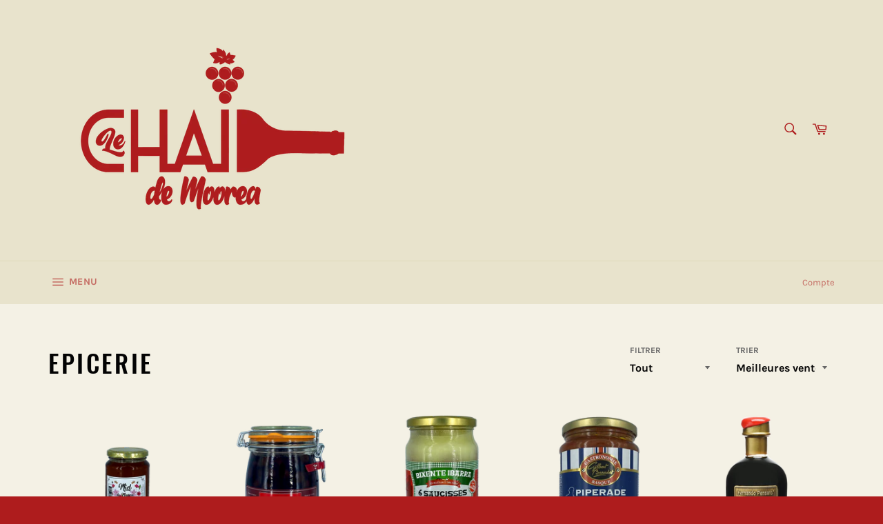

--- FILE ---
content_type: text/html; charset=utf-8
request_url: https://lechaidemoorea.pf/collections/epicerie
body_size: 22247
content:
<!doctype html>
<html class="no-js" lang="fr">
<head>

  <meta charset="utf-8">
  <meta http-equiv="X-UA-Compatible" content="IE=edge,chrome=1">
  <meta name="viewport" content="width=device-width,initial-scale=1">
  <meta name="theme-color" content="#e8e3cc">

  
    <link rel="shortcut icon" href="//lechaidemoorea.pf/cdn/shop/files/redddd_15ca4f2b-08cb-48e9-be5f-1a317d14aa0b_32x32.png?v=1631057551" type="image/png">
  

  <link rel="canonical" href="https://lechaidemoorea.pf/collections/epicerie">
  <title>
  Epicerie &ndash; Le Chai de Moorea
  </title>

  

  <!-- /snippets/social-meta-tags.liquid -->




<meta property="og:site_name" content="Le Chai de Moorea">
<meta property="og:url" content="https://lechaidemoorea.pf/collections/epicerie">
<meta property="og:title" content="Epicerie">
<meta property="og:type" content="product.group">
<meta property="og:description" content="Le Chai de Moorea">

<meta property="og:image" content="http://lechaidemoorea.pf/cdn/shop/files/livraison_clickcollect_CB_1200x600_copie_1200x1200.png?v=1631817896">
<meta property="og:image:secure_url" content="https://lechaidemoorea.pf/cdn/shop/files/livraison_clickcollect_CB_1200x600_copie_1200x1200.png?v=1631817896">


<meta name="twitter:card" content="summary_large_image">
<meta name="twitter:title" content="Epicerie">
<meta name="twitter:description" content="Le Chai de Moorea">

  <style data-shopify>
  :root {
    --color-body-text: #666;
    --color-body: #f4f1e5;
  }
</style>


  <script>
    document.documentElement.className = document.documentElement.className.replace('no-js', 'js');
  </script>

  <link href="//lechaidemoorea.pf/cdn/shop/t/5/assets/theme.scss.css?v=33092357053414109261703226605" rel="stylesheet" type="text/css" media="all" />

  <script>
    window.theme = window.theme || {};

    theme.strings = {
      stockAvailable: "1 restant",
      addToCart: "Ajouter au panier",
      soldOut: "Épuisé",
      unavailable: "Non disponible",
      noStockAvailable: "L\u0026#39;article n\u0026#39;a pu être ajouté à votre panier car il n\u0026#39;y en a pas assez en stock.",
      willNotShipUntil: "Sera expédié après [date]",
      willBeInStockAfter: "Sera en stock à compter de [date]",
      totalCartDiscount: "Vous économisez [savings]",
      addressError: "Vous ne trouvez pas cette adresse",
      addressNoResults: "Aucun résultat pour cette adresse",
      addressQueryLimit: "Vous avez dépassé la limite de Google utilisation de l'API. Envisager la mise à niveau à un \u003ca href=\"https:\/\/developers.google.com\/maps\/premium\/usage-limits\"\u003erégime spécial\u003c\/a\u003e.",
      authError: "Il y avait un problème authentifier votre compte Google Maps API.",
      slideNumber: "Faire glisser [slide_number], en cours"
    };
  </script>

  <script src="//lechaidemoorea.pf/cdn/shop/t/5/assets/lazysizes.min.js?v=56045284683979784691629839885" async="async"></script>

  

  <script src="//lechaidemoorea.pf/cdn/shop/t/5/assets/vendor.js?v=59352919779726365461629839886" defer="defer"></script>

  

  <script src="//lechaidemoorea.pf/cdn/shop/t/5/assets/theme.js?v=171366231195154451781629839886" defer="defer"></script>

  <script>window.performance && window.performance.mark && window.performance.mark('shopify.content_for_header.start');</script><meta name="facebook-domain-verification" content="rnbpqmhfcgkaig6hnwachdt9krva8z">
<meta name="google-site-verification" content="j5ih-OTQ4HlTcYoMjHi2533w9KBLLaiY41c4kNuoH20">
<meta id="shopify-digital-wallet" name="shopify-digital-wallet" content="/59639201967/digital_wallets/dialog">
<link rel="alternate" type="application/atom+xml" title="Feed" href="/collections/epicerie.atom" />
<link rel="alternate" type="application/json+oembed" href="https://lechaidemoorea.pf/collections/epicerie.oembed">
<script async="async" src="/checkouts/internal/preloads.js?locale=fr-PF"></script>
<script id="shopify-features" type="application/json">{"accessToken":"bc83f20d37e14da54b233256ecc30061","betas":["rich-media-storefront-analytics"],"domain":"lechaidemoorea.pf","predictiveSearch":true,"shopId":59639201967,"locale":"fr"}</script>
<script>var Shopify = Shopify || {};
Shopify.shop = "le-chai-de-moorea.myshopify.com";
Shopify.locale = "fr";
Shopify.currency = {"active":"XPF","rate":"1.0"};
Shopify.country = "PF";
Shopify.theme = {"name":"Venture","id":126352851119,"schema_name":"Venture","schema_version":"12.5.1","theme_store_id":775,"role":"main"};
Shopify.theme.handle = "null";
Shopify.theme.style = {"id":null,"handle":null};
Shopify.cdnHost = "lechaidemoorea.pf/cdn";
Shopify.routes = Shopify.routes || {};
Shopify.routes.root = "/";</script>
<script type="module">!function(o){(o.Shopify=o.Shopify||{}).modules=!0}(window);</script>
<script>!function(o){function n(){var o=[];function n(){o.push(Array.prototype.slice.apply(arguments))}return n.q=o,n}var t=o.Shopify=o.Shopify||{};t.loadFeatures=n(),t.autoloadFeatures=n()}(window);</script>
<script id="shop-js-analytics" type="application/json">{"pageType":"collection"}</script>
<script defer="defer" async type="module" src="//lechaidemoorea.pf/cdn/shopifycloud/shop-js/modules/v2/client.init-shop-cart-sync_XvpUV7qp.fr.esm.js"></script>
<script defer="defer" async type="module" src="//lechaidemoorea.pf/cdn/shopifycloud/shop-js/modules/v2/chunk.common_C2xzKNNs.esm.js"></script>
<script type="module">
  await import("//lechaidemoorea.pf/cdn/shopifycloud/shop-js/modules/v2/client.init-shop-cart-sync_XvpUV7qp.fr.esm.js");
await import("//lechaidemoorea.pf/cdn/shopifycloud/shop-js/modules/v2/chunk.common_C2xzKNNs.esm.js");

  window.Shopify.SignInWithShop?.initShopCartSync?.({"fedCMEnabled":true,"windoidEnabled":true});

</script>
<script id="__st">var __st={"a":59639201967,"offset":-34200,"reqid":"96c333dc-7b1d-46fb-8e4f-3e8c1edd197f-1768824629","pageurl":"lechaidemoorea.pf\/collections\/epicerie","u":"fde85cfeb6c5","p":"collection","rtyp":"collection","rid":277312962735};</script>
<script>window.ShopifyPaypalV4VisibilityTracking = true;</script>
<script id="captcha-bootstrap">!function(){'use strict';const t='contact',e='account',n='new_comment',o=[[t,t],['blogs',n],['comments',n],[t,'customer']],c=[[e,'customer_login'],[e,'guest_login'],[e,'recover_customer_password'],[e,'create_customer']],r=t=>t.map((([t,e])=>`form[action*='/${t}']:not([data-nocaptcha='true']) input[name='form_type'][value='${e}']`)).join(','),a=t=>()=>t?[...document.querySelectorAll(t)].map((t=>t.form)):[];function s(){const t=[...o],e=r(t);return a(e)}const i='password',u='form_key',d=['recaptcha-v3-token','g-recaptcha-response','h-captcha-response',i],f=()=>{try{return window.sessionStorage}catch{return}},m='__shopify_v',_=t=>t.elements[u];function p(t,e,n=!1){try{const o=window.sessionStorage,c=JSON.parse(o.getItem(e)),{data:r}=function(t){const{data:e,action:n}=t;return t[m]||n?{data:e,action:n}:{data:t,action:n}}(c);for(const[e,n]of Object.entries(r))t.elements[e]&&(t.elements[e].value=n);n&&o.removeItem(e)}catch(o){console.error('form repopulation failed',{error:o})}}const l='form_type',E='cptcha';function T(t){t.dataset[E]=!0}const w=window,h=w.document,L='Shopify',v='ce_forms',y='captcha';let A=!1;((t,e)=>{const n=(g='f06e6c50-85a8-45c8-87d0-21a2b65856fe',I='https://cdn.shopify.com/shopifycloud/storefront-forms-hcaptcha/ce_storefront_forms_captcha_hcaptcha.v1.5.2.iife.js',D={infoText:'Protégé par hCaptcha',privacyText:'Confidentialité',termsText:'Conditions'},(t,e,n)=>{const o=w[L][v],c=o.bindForm;if(c)return c(t,g,e,D).then(n);var r;o.q.push([[t,g,e,D],n]),r=I,A||(h.body.append(Object.assign(h.createElement('script'),{id:'captcha-provider',async:!0,src:r})),A=!0)});var g,I,D;w[L]=w[L]||{},w[L][v]=w[L][v]||{},w[L][v].q=[],w[L][y]=w[L][y]||{},w[L][y].protect=function(t,e){n(t,void 0,e),T(t)},Object.freeze(w[L][y]),function(t,e,n,w,h,L){const[v,y,A,g]=function(t,e,n){const i=e?o:[],u=t?c:[],d=[...i,...u],f=r(d),m=r(i),_=r(d.filter((([t,e])=>n.includes(e))));return[a(f),a(m),a(_),s()]}(w,h,L),I=t=>{const e=t.target;return e instanceof HTMLFormElement?e:e&&e.form},D=t=>v().includes(t);t.addEventListener('submit',(t=>{const e=I(t);if(!e)return;const n=D(e)&&!e.dataset.hcaptchaBound&&!e.dataset.recaptchaBound,o=_(e),c=g().includes(e)&&(!o||!o.value);(n||c)&&t.preventDefault(),c&&!n&&(function(t){try{if(!f())return;!function(t){const e=f();if(!e)return;const n=_(t);if(!n)return;const o=n.value;o&&e.removeItem(o)}(t);const e=Array.from(Array(32),(()=>Math.random().toString(36)[2])).join('');!function(t,e){_(t)||t.append(Object.assign(document.createElement('input'),{type:'hidden',name:u})),t.elements[u].value=e}(t,e),function(t,e){const n=f();if(!n)return;const o=[...t.querySelectorAll(`input[type='${i}']`)].map((({name:t})=>t)),c=[...d,...o],r={};for(const[a,s]of new FormData(t).entries())c.includes(a)||(r[a]=s);n.setItem(e,JSON.stringify({[m]:1,action:t.action,data:r}))}(t,e)}catch(e){console.error('failed to persist form',e)}}(e),e.submit())}));const S=(t,e)=>{t&&!t.dataset[E]&&(n(t,e.some((e=>e===t))),T(t))};for(const o of['focusin','change'])t.addEventListener(o,(t=>{const e=I(t);D(e)&&S(e,y())}));const B=e.get('form_key'),M=e.get(l),P=B&&M;t.addEventListener('DOMContentLoaded',(()=>{const t=y();if(P)for(const e of t)e.elements[l].value===M&&p(e,B);[...new Set([...A(),...v().filter((t=>'true'===t.dataset.shopifyCaptcha))])].forEach((e=>S(e,t)))}))}(h,new URLSearchParams(w.location.search),n,t,e,['guest_login'])})(!0,!0)}();</script>
<script integrity="sha256-4kQ18oKyAcykRKYeNunJcIwy7WH5gtpwJnB7kiuLZ1E=" data-source-attribution="shopify.loadfeatures" defer="defer" src="//lechaidemoorea.pf/cdn/shopifycloud/storefront/assets/storefront/load_feature-a0a9edcb.js" crossorigin="anonymous"></script>
<script data-source-attribution="shopify.dynamic_checkout.dynamic.init">var Shopify=Shopify||{};Shopify.PaymentButton=Shopify.PaymentButton||{isStorefrontPortableWallets:!0,init:function(){window.Shopify.PaymentButton.init=function(){};var t=document.createElement("script");t.src="https://lechaidemoorea.pf/cdn/shopifycloud/portable-wallets/latest/portable-wallets.fr.js",t.type="module",document.head.appendChild(t)}};
</script>
<script data-source-attribution="shopify.dynamic_checkout.buyer_consent">
  function portableWalletsHideBuyerConsent(e){var t=document.getElementById("shopify-buyer-consent"),n=document.getElementById("shopify-subscription-policy-button");t&&n&&(t.classList.add("hidden"),t.setAttribute("aria-hidden","true"),n.removeEventListener("click",e))}function portableWalletsShowBuyerConsent(e){var t=document.getElementById("shopify-buyer-consent"),n=document.getElementById("shopify-subscription-policy-button");t&&n&&(t.classList.remove("hidden"),t.removeAttribute("aria-hidden"),n.addEventListener("click",e))}window.Shopify?.PaymentButton&&(window.Shopify.PaymentButton.hideBuyerConsent=portableWalletsHideBuyerConsent,window.Shopify.PaymentButton.showBuyerConsent=portableWalletsShowBuyerConsent);
</script>
<script data-source-attribution="shopify.dynamic_checkout.cart.bootstrap">document.addEventListener("DOMContentLoaded",(function(){function t(){return document.querySelector("shopify-accelerated-checkout-cart, shopify-accelerated-checkout")}if(t())Shopify.PaymentButton.init();else{new MutationObserver((function(e,n){t()&&(Shopify.PaymentButton.init(),n.disconnect())})).observe(document.body,{childList:!0,subtree:!0})}}));
</script>

<script>window.performance && window.performance.mark && window.performance.mark('shopify.content_for_header.end');</script>
<link href="https://monorail-edge.shopifysvc.com" rel="dns-prefetch">
<script>(function(){if ("sendBeacon" in navigator && "performance" in window) {try {var session_token_from_headers = performance.getEntriesByType('navigation')[0].serverTiming.find(x => x.name == '_s').description;} catch {var session_token_from_headers = undefined;}var session_cookie_matches = document.cookie.match(/_shopify_s=([^;]*)/);var session_token_from_cookie = session_cookie_matches && session_cookie_matches.length === 2 ? session_cookie_matches[1] : "";var session_token = session_token_from_headers || session_token_from_cookie || "";function handle_abandonment_event(e) {var entries = performance.getEntries().filter(function(entry) {return /monorail-edge.shopifysvc.com/.test(entry.name);});if (!window.abandonment_tracked && entries.length === 0) {window.abandonment_tracked = true;var currentMs = Date.now();var navigation_start = performance.timing.navigationStart;var payload = {shop_id: 59639201967,url: window.location.href,navigation_start,duration: currentMs - navigation_start,session_token,page_type: "collection"};window.navigator.sendBeacon("https://monorail-edge.shopifysvc.com/v1/produce", JSON.stringify({schema_id: "online_store_buyer_site_abandonment/1.1",payload: payload,metadata: {event_created_at_ms: currentMs,event_sent_at_ms: currentMs}}));}}window.addEventListener('pagehide', handle_abandonment_event);}}());</script>
<script id="web-pixels-manager-setup">(function e(e,d,r,n,o){if(void 0===o&&(o={}),!Boolean(null===(a=null===(i=window.Shopify)||void 0===i?void 0:i.analytics)||void 0===a?void 0:a.replayQueue)){var i,a;window.Shopify=window.Shopify||{};var t=window.Shopify;t.analytics=t.analytics||{};var s=t.analytics;s.replayQueue=[],s.publish=function(e,d,r){return s.replayQueue.push([e,d,r]),!0};try{self.performance.mark("wpm:start")}catch(e){}var l=function(){var e={modern:/Edge?\/(1{2}[4-9]|1[2-9]\d|[2-9]\d{2}|\d{4,})\.\d+(\.\d+|)|Firefox\/(1{2}[4-9]|1[2-9]\d|[2-9]\d{2}|\d{4,})\.\d+(\.\d+|)|Chrom(ium|e)\/(9{2}|\d{3,})\.\d+(\.\d+|)|(Maci|X1{2}).+ Version\/(15\.\d+|(1[6-9]|[2-9]\d|\d{3,})\.\d+)([,.]\d+|)( \(\w+\)|)( Mobile\/\w+|) Safari\/|Chrome.+OPR\/(9{2}|\d{3,})\.\d+\.\d+|(CPU[ +]OS|iPhone[ +]OS|CPU[ +]iPhone|CPU IPhone OS|CPU iPad OS)[ +]+(15[._]\d+|(1[6-9]|[2-9]\d|\d{3,})[._]\d+)([._]\d+|)|Android:?[ /-](13[3-9]|1[4-9]\d|[2-9]\d{2}|\d{4,})(\.\d+|)(\.\d+|)|Android.+Firefox\/(13[5-9]|1[4-9]\d|[2-9]\d{2}|\d{4,})\.\d+(\.\d+|)|Android.+Chrom(ium|e)\/(13[3-9]|1[4-9]\d|[2-9]\d{2}|\d{4,})\.\d+(\.\d+|)|SamsungBrowser\/([2-9]\d|\d{3,})\.\d+/,legacy:/Edge?\/(1[6-9]|[2-9]\d|\d{3,})\.\d+(\.\d+|)|Firefox\/(5[4-9]|[6-9]\d|\d{3,})\.\d+(\.\d+|)|Chrom(ium|e)\/(5[1-9]|[6-9]\d|\d{3,})\.\d+(\.\d+|)([\d.]+$|.*Safari\/(?![\d.]+ Edge\/[\d.]+$))|(Maci|X1{2}).+ Version\/(10\.\d+|(1[1-9]|[2-9]\d|\d{3,})\.\d+)([,.]\d+|)( \(\w+\)|)( Mobile\/\w+|) Safari\/|Chrome.+OPR\/(3[89]|[4-9]\d|\d{3,})\.\d+\.\d+|(CPU[ +]OS|iPhone[ +]OS|CPU[ +]iPhone|CPU IPhone OS|CPU iPad OS)[ +]+(10[._]\d+|(1[1-9]|[2-9]\d|\d{3,})[._]\d+)([._]\d+|)|Android:?[ /-](13[3-9]|1[4-9]\d|[2-9]\d{2}|\d{4,})(\.\d+|)(\.\d+|)|Mobile Safari.+OPR\/([89]\d|\d{3,})\.\d+\.\d+|Android.+Firefox\/(13[5-9]|1[4-9]\d|[2-9]\d{2}|\d{4,})\.\d+(\.\d+|)|Android.+Chrom(ium|e)\/(13[3-9]|1[4-9]\d|[2-9]\d{2}|\d{4,})\.\d+(\.\d+|)|Android.+(UC? ?Browser|UCWEB|U3)[ /]?(15\.([5-9]|\d{2,})|(1[6-9]|[2-9]\d|\d{3,})\.\d+)\.\d+|SamsungBrowser\/(5\.\d+|([6-9]|\d{2,})\.\d+)|Android.+MQ{2}Browser\/(14(\.(9|\d{2,})|)|(1[5-9]|[2-9]\d|\d{3,})(\.\d+|))(\.\d+|)|K[Aa][Ii]OS\/(3\.\d+|([4-9]|\d{2,})\.\d+)(\.\d+|)/},d=e.modern,r=e.legacy,n=navigator.userAgent;return n.match(d)?"modern":n.match(r)?"legacy":"unknown"}(),u="modern"===l?"modern":"legacy",c=(null!=n?n:{modern:"",legacy:""})[u],f=function(e){return[e.baseUrl,"/wpm","/b",e.hashVersion,"modern"===e.buildTarget?"m":"l",".js"].join("")}({baseUrl:d,hashVersion:r,buildTarget:u}),m=function(e){var d=e.version,r=e.bundleTarget,n=e.surface,o=e.pageUrl,i=e.monorailEndpoint;return{emit:function(e){var a=e.status,t=e.errorMsg,s=(new Date).getTime(),l=JSON.stringify({metadata:{event_sent_at_ms:s},events:[{schema_id:"web_pixels_manager_load/3.1",payload:{version:d,bundle_target:r,page_url:o,status:a,surface:n,error_msg:t},metadata:{event_created_at_ms:s}}]});if(!i)return console&&console.warn&&console.warn("[Web Pixels Manager] No Monorail endpoint provided, skipping logging."),!1;try{return self.navigator.sendBeacon.bind(self.navigator)(i,l)}catch(e){}var u=new XMLHttpRequest;try{return u.open("POST",i,!0),u.setRequestHeader("Content-Type","text/plain"),u.send(l),!0}catch(e){return console&&console.warn&&console.warn("[Web Pixels Manager] Got an unhandled error while logging to Monorail."),!1}}}}({version:r,bundleTarget:l,surface:e.surface,pageUrl:self.location.href,monorailEndpoint:e.monorailEndpoint});try{o.browserTarget=l,function(e){var d=e.src,r=e.async,n=void 0===r||r,o=e.onload,i=e.onerror,a=e.sri,t=e.scriptDataAttributes,s=void 0===t?{}:t,l=document.createElement("script"),u=document.querySelector("head"),c=document.querySelector("body");if(l.async=n,l.src=d,a&&(l.integrity=a,l.crossOrigin="anonymous"),s)for(var f in s)if(Object.prototype.hasOwnProperty.call(s,f))try{l.dataset[f]=s[f]}catch(e){}if(o&&l.addEventListener("load",o),i&&l.addEventListener("error",i),u)u.appendChild(l);else{if(!c)throw new Error("Did not find a head or body element to append the script");c.appendChild(l)}}({src:f,async:!0,onload:function(){if(!function(){var e,d;return Boolean(null===(d=null===(e=window.Shopify)||void 0===e?void 0:e.analytics)||void 0===d?void 0:d.initialized)}()){var d=window.webPixelsManager.init(e)||void 0;if(d){var r=window.Shopify.analytics;r.replayQueue.forEach((function(e){var r=e[0],n=e[1],o=e[2];d.publishCustomEvent(r,n,o)})),r.replayQueue=[],r.publish=d.publishCustomEvent,r.visitor=d.visitor,r.initialized=!0}}},onerror:function(){return m.emit({status:"failed",errorMsg:"".concat(f," has failed to load")})},sri:function(e){var d=/^sha384-[A-Za-z0-9+/=]+$/;return"string"==typeof e&&d.test(e)}(c)?c:"",scriptDataAttributes:o}),m.emit({status:"loading"})}catch(e){m.emit({status:"failed",errorMsg:(null==e?void 0:e.message)||"Unknown error"})}}})({shopId: 59639201967,storefrontBaseUrl: "https://lechaidemoorea.pf",extensionsBaseUrl: "https://extensions.shopifycdn.com/cdn/shopifycloud/web-pixels-manager",monorailEndpoint: "https://monorail-edge.shopifysvc.com/unstable/produce_batch",surface: "storefront-renderer",enabledBetaFlags: ["2dca8a86"],webPixelsConfigList: [{"id":"177733807","configuration":"{\"pixel_id\":\"4021862804592608\",\"pixel_type\":\"facebook_pixel\",\"metaapp_system_user_token\":\"-\"}","eventPayloadVersion":"v1","runtimeContext":"OPEN","scriptVersion":"ca16bc87fe92b6042fbaa3acc2fbdaa6","type":"APP","apiClientId":2329312,"privacyPurposes":["ANALYTICS","MARKETING","SALE_OF_DATA"],"dataSharingAdjustments":{"protectedCustomerApprovalScopes":["read_customer_address","read_customer_email","read_customer_name","read_customer_personal_data","read_customer_phone"]}},{"id":"76185775","eventPayloadVersion":"v1","runtimeContext":"LAX","scriptVersion":"1","type":"CUSTOM","privacyPurposes":["ANALYTICS"],"name":"Google Analytics tag (migrated)"},{"id":"shopify-app-pixel","configuration":"{}","eventPayloadVersion":"v1","runtimeContext":"STRICT","scriptVersion":"0450","apiClientId":"shopify-pixel","type":"APP","privacyPurposes":["ANALYTICS","MARKETING"]},{"id":"shopify-custom-pixel","eventPayloadVersion":"v1","runtimeContext":"LAX","scriptVersion":"0450","apiClientId":"shopify-pixel","type":"CUSTOM","privacyPurposes":["ANALYTICS","MARKETING"]}],isMerchantRequest: false,initData: {"shop":{"name":"Le Chai de Moorea","paymentSettings":{"currencyCode":"XPF"},"myshopifyDomain":"le-chai-de-moorea.myshopify.com","countryCode":"PF","storefrontUrl":"https:\/\/lechaidemoorea.pf"},"customer":null,"cart":null,"checkout":null,"productVariants":[],"purchasingCompany":null},},"https://lechaidemoorea.pf/cdn","fcfee988w5aeb613cpc8e4bc33m6693e112",{"modern":"","legacy":""},{"shopId":"59639201967","storefrontBaseUrl":"https:\/\/lechaidemoorea.pf","extensionBaseUrl":"https:\/\/extensions.shopifycdn.com\/cdn\/shopifycloud\/web-pixels-manager","surface":"storefront-renderer","enabledBetaFlags":"[\"2dca8a86\"]","isMerchantRequest":"false","hashVersion":"fcfee988w5aeb613cpc8e4bc33m6693e112","publish":"custom","events":"[[\"page_viewed\",{}],[\"collection_viewed\",{\"collection\":{\"id\":\"277312962735\",\"title\":\"Epicerie\",\"productVariants\":[{\"price\":{\"amount\":1990.0,\"currencyCode\":\"XPF\"},\"product\":{\"title\":\"Miel de Moorea - 500gr\",\"vendor\":\"Le Chai de Moorea\",\"id\":\"7397374394543\",\"untranslatedTitle\":\"Miel de Moorea - 500gr\",\"url\":\"\/products\/miel-de-moorea-500gr\",\"type\":\"Miel\"},\"id\":\"42113444970671\",\"image\":{\"src\":\"\/\/lechaidemoorea.pf\/cdn\/shop\/products\/miel.png?v=1667678922\"},\"sku\":\"\",\"title\":\"Default Title\",\"untranslatedTitle\":\"Default Title\"},{\"price\":{\"amount\":2690.0,\"currencyCode\":\"XPF\"},\"product\":{\"title\":\"Griottines 400g -Le Parfait\",\"vendor\":\"Le Chai de Moorea\",\"id\":\"7131527151791\",\"untranslatedTitle\":\"Griottines 400g -Le Parfait\",\"url\":\"\/products\/griottines-1l-le-parfait\",\"type\":\"Fruits en conserve et en bocaux\"},\"id\":\"41239434494127\",\"image\":{\"src\":\"\/\/lechaidemoorea.pf\/cdn\/shop\/products\/Griottines.png?v=1643315742\"},\"sku\":\"3123021086154\",\"title\":\"Default Title\",\"untranslatedTitle\":\"Default Title\"},{\"price\":{\"amount\":2390.0,\"currencyCode\":\"XPF\"},\"product\":{\"title\":\"6 Saucisses Confites à la graisse de canard - 750 gr - Bixente Ibarra\",\"vendor\":\"Le Chai de Moorea\",\"id\":\"6958203535535\",\"untranslatedTitle\":\"6 Saucisses Confites à la graisse de canard - 750 gr - Bixente Ibarra\",\"url\":\"\/products\/6-saucisses-confites-a-la-graisse-de-canard-750-gr-bixente-ibarra\",\"type\":\"Viandes en conserve\"},\"id\":\"40708003004591\",\"image\":{\"src\":\"\/\/lechaidemoorea.pf\/cdn\/shop\/products\/saucisse.png?v=1632516195\"},\"sku\":\"3482970009967\",\"title\":\"Default Title\",\"untranslatedTitle\":\"Default Title\"},{\"price\":{\"amount\":1290.0,\"currencyCode\":\"XPF\"},\"product\":{\"title\":\"Piperade Basquaise au jambon de Bayonne - Gilbert Baradat - 700gr\",\"vendor\":\"Le Chai de Moorea\",\"id\":\"6958197899439\",\"untranslatedTitle\":\"Piperade Basquaise au jambon de Bayonne - Gilbert Baradat - 700gr\",\"url\":\"\/products\/piperade-basquaise-au-jambon-de-bayonne-700gr-gilbert-baradat\",\"type\":\"\"},\"id\":\"40707967713455\",\"image\":{\"src\":\"\/\/lechaidemoorea.pf\/cdn\/shop\/products\/piperade.png?v=1632515160\"},\"sku\":\"\",\"title\":\"Default Title\",\"untranslatedTitle\":\"Default Title\"},{\"price\":{\"amount\":6990.0,\"currencyCode\":\"XPF\"},\"product\":{\"title\":\"Vinaigre Balsamique Premium 12 ans - Fernando Pensato - 250ml\",\"vendor\":\"Le Chai de Moorea\",\"id\":\"6925374062767\",\"untranslatedTitle\":\"Vinaigre Balsamique Premium 12 ans - Fernando Pensato - 250ml\",\"url\":\"\/products\/vinaigre-balsamique-premium-12-ans-fernando-pensato-250ml\",\"type\":\"Vinaigre\"},\"id\":\"40592632643759\",\"image\":{\"src\":\"\/\/lechaidemoorea.pf\/cdn\/shop\/products\/balsa.png?v=1631049460\"},\"sku\":\"\",\"title\":\"Default Title\",\"untranslatedTitle\":\"Default Title\"},{\"price\":{\"amount\":790.0,\"currencyCode\":\"XPF\"},\"product\":{\"title\":\"Paté Basque au piment d'Espelette - Bixente Ibarra -180gr\",\"vendor\":\"Le Chai de Moorea\",\"id\":\"6923436621999\",\"untranslatedTitle\":\"Paté Basque au piment d'Espelette - Bixente Ibarra -180gr\",\"url\":\"\/products\/pate-basque-au-piment-despelette-bixente-ibarra-180gr\",\"type\":\"Conserve\"},\"id\":\"40585823617199\",\"image\":{\"src\":\"\/\/lechaidemoorea.pf\/cdn\/shop\/products\/basque.png?v=1630961209\"},\"sku\":\"3482970009806\",\"title\":\"Default Title\",\"untranslatedTitle\":\"Default Title\"},{\"price\":{\"amount\":1490.0,\"currencyCode\":\"XPF\"},\"product\":{\"title\":\"Paté Landais médaillon de Foie gras 20% - Bixente Ibarra - 180gr\",\"vendor\":\"Le Chai de Moorea\",\"id\":\"6923436228783\",\"untranslatedTitle\":\"Paté Landais médaillon de Foie gras 20% - Bixente Ibarra - 180gr\",\"url\":\"\/products\/pate-landais-medaillon-de-foie-gras-20-bixente-ibarra-180gr\",\"type\":\"Conserve\"},\"id\":\"40585818898607\",\"image\":{\"src\":\"\/\/lechaidemoorea.pf\/cdn\/shop\/products\/landais.png?v=1630961050\"},\"sku\":\"3482970009707\",\"title\":\"Default Title\",\"untranslatedTitle\":\"Default Title\"},{\"price\":{\"amount\":650.0,\"currencyCode\":\"XPF\"},\"product\":{\"title\":\"Poivrons Rouges Morrones entiers - Bixente Ibarra - 390gr\",\"vendor\":\"Le Chai de Moorea\",\"id\":\"6923399004335\",\"untranslatedTitle\":\"Poivrons Rouges Morrones entiers - Bixente Ibarra - 390gr\",\"url\":\"\/products\/poivrons-rouges-morrones-entiers-bixente-ibarra-390gr\",\"type\":\"Conserve\"},\"id\":\"40585621504175\",\"image\":{\"src\":\"\/\/lechaidemoorea.pf\/cdn\/shop\/products\/poivrons.png?v=1630957850\"},\"sku\":\"3482970009271\",\"title\":\"Default Title\",\"untranslatedTitle\":\"Default Title\"},{\"price\":{\"amount\":790.0,\"currencyCode\":\"XPF\"},\"product\":{\"title\":\"Paté de canard aux piquillos - Bixente Ibarra - 180gr\",\"vendor\":\"Le Chai de Moorea\",\"id\":\"6923394482351\",\"untranslatedTitle\":\"Paté de canard aux piquillos - Bixente Ibarra - 180gr\",\"url\":\"\/products\/pate-de-canard-aux-piquillos-bixente-ibarra-180gr\",\"type\":\"Conserve\"},\"id\":\"40585582674095\",\"image\":{\"src\":\"\/\/lechaidemoorea.pf\/cdn\/shop\/products\/patecanardpiquilloo.png?v=1630957677\"},\"sku\":\"\",\"title\":\"Default Title\",\"untranslatedTitle\":\"Default Title\"},{\"price\":{\"amount\":2990.0,\"currencyCode\":\"XPF\"},\"product\":{\"title\":\"Huile d'olive à la Truffe Noire - Giuliano Tartufi - 250ml\",\"vendor\":\"Le Chai de Moorea\",\"id\":\"6923382882479\",\"untranslatedTitle\":\"Huile d'olive à la Truffe Noire - Giuliano Tartufi - 250ml\",\"url\":\"\/products\/huile-dolive-a-la-truffe-noire-giuliano-tartufi-250ml\",\"type\":\"Huile\"},\"id\":\"40585508782255\",\"image\":{\"src\":\"\/\/lechaidemoorea.pf\/cdn\/shop\/products\/truffenoire.png?v=1630957235\"},\"sku\":\"\",\"title\":\"Default Title\",\"untranslatedTitle\":\"Default Title\"},{\"price\":{\"amount\":3290.0,\"currencyCode\":\"XPF\"},\"product\":{\"title\":\"Huile d'olive à la Truffe Blanche - Giuliano Tartufi - 250ml\",\"vendor\":\"Le Chai de Moorea\",\"id\":\"6923370627247\",\"untranslatedTitle\":\"Huile d'olive à la Truffe Blanche - Giuliano Tartufi - 250ml\",\"url\":\"\/products\/huile-dolive-a-la-truffe-blanche-giuliano-tartufi-250ml\",\"type\":\"Huile\"},\"id\":\"40585411952815\",\"image\":{\"src\":\"\/\/lechaidemoorea.pf\/cdn\/shop\/products\/truffeblanche.png?v=1630957086\"},\"sku\":\"\",\"title\":\"Truffe Blanche\",\"untranslatedTitle\":\"Truffe Blanche\"},{\"price\":{\"amount\":2990.0,\"currencyCode\":\"XPF\"},\"product\":{\"title\":\"Huile d'Olive Extra Vierge BIO - Fernando Pensato  - 50ml\",\"vendor\":\"Le Chai de Moorea\",\"id\":\"6923366891695\",\"untranslatedTitle\":\"Huile d'Olive Extra Vierge BIO - Fernando Pensato  - 50ml\",\"url\":\"\/products\/huile-dolive-extra-vierge-bio-fernando-pensato-50ml\",\"type\":\"Huile\"},\"id\":\"40585377906863\",\"image\":{\"src\":\"\/\/lechaidemoorea.pf\/cdn\/shop\/products\/huilebio.png?v=1630956543\"},\"sku\":\"8021110301025\",\"title\":\"Default Title\",\"untranslatedTitle\":\"Default Title\"}]}}]]"});</script><script>
  window.ShopifyAnalytics = window.ShopifyAnalytics || {};
  window.ShopifyAnalytics.meta = window.ShopifyAnalytics.meta || {};
  window.ShopifyAnalytics.meta.currency = 'XPF';
  var meta = {"products":[{"id":7397374394543,"gid":"gid:\/\/shopify\/Product\/7397374394543","vendor":"Le Chai de Moorea","type":"Miel","handle":"miel-de-moorea-500gr","variants":[{"id":42113444970671,"price":199000,"name":"Miel de Moorea - 500gr","public_title":null,"sku":""}],"remote":false},{"id":7131527151791,"gid":"gid:\/\/shopify\/Product\/7131527151791","vendor":"Le Chai de Moorea","type":"Fruits en conserve et en bocaux","handle":"griottines-1l-le-parfait","variants":[{"id":41239434494127,"price":269000,"name":"Griottines 400g -Le Parfait","public_title":null,"sku":"3123021086154"}],"remote":false},{"id":6958203535535,"gid":"gid:\/\/shopify\/Product\/6958203535535","vendor":"Le Chai de Moorea","type":"Viandes en conserve","handle":"6-saucisses-confites-a-la-graisse-de-canard-750-gr-bixente-ibarra","variants":[{"id":40708003004591,"price":239000,"name":"6 Saucisses Confites à la graisse de canard - 750 gr - Bixente Ibarra","public_title":null,"sku":"3482970009967"}],"remote":false},{"id":6958197899439,"gid":"gid:\/\/shopify\/Product\/6958197899439","vendor":"Le Chai de Moorea","type":"","handle":"piperade-basquaise-au-jambon-de-bayonne-700gr-gilbert-baradat","variants":[{"id":40707967713455,"price":129000,"name":"Piperade Basquaise au jambon de Bayonne - Gilbert Baradat - 700gr","public_title":null,"sku":""}],"remote":false},{"id":6925374062767,"gid":"gid:\/\/shopify\/Product\/6925374062767","vendor":"Le Chai de Moorea","type":"Vinaigre","handle":"vinaigre-balsamique-premium-12-ans-fernando-pensato-250ml","variants":[{"id":40592632643759,"price":699000,"name":"Vinaigre Balsamique Premium 12 ans - Fernando Pensato - 250ml","public_title":null,"sku":""}],"remote":false},{"id":6923436621999,"gid":"gid:\/\/shopify\/Product\/6923436621999","vendor":"Le Chai de Moorea","type":"Conserve","handle":"pate-basque-au-piment-despelette-bixente-ibarra-180gr","variants":[{"id":40585823617199,"price":79000,"name":"Paté Basque au piment d'Espelette - Bixente Ibarra -180gr","public_title":null,"sku":"3482970009806"}],"remote":false},{"id":6923436228783,"gid":"gid:\/\/shopify\/Product\/6923436228783","vendor":"Le Chai de Moorea","type":"Conserve","handle":"pate-landais-medaillon-de-foie-gras-20-bixente-ibarra-180gr","variants":[{"id":40585818898607,"price":149000,"name":"Paté Landais médaillon de Foie gras 20% - Bixente Ibarra - 180gr","public_title":null,"sku":"3482970009707"}],"remote":false},{"id":6923399004335,"gid":"gid:\/\/shopify\/Product\/6923399004335","vendor":"Le Chai de Moorea","type":"Conserve","handle":"poivrons-rouges-morrones-entiers-bixente-ibarra-390gr","variants":[{"id":40585621504175,"price":65000,"name":"Poivrons Rouges Morrones entiers - Bixente Ibarra - 390gr","public_title":null,"sku":"3482970009271"}],"remote":false},{"id":6923394482351,"gid":"gid:\/\/shopify\/Product\/6923394482351","vendor":"Le Chai de Moorea","type":"Conserve","handle":"pate-de-canard-aux-piquillos-bixente-ibarra-180gr","variants":[{"id":40585582674095,"price":79000,"name":"Paté de canard aux piquillos - Bixente Ibarra - 180gr","public_title":null,"sku":""}],"remote":false},{"id":6923382882479,"gid":"gid:\/\/shopify\/Product\/6923382882479","vendor":"Le Chai de Moorea","type":"Huile","handle":"huile-dolive-a-la-truffe-noire-giuliano-tartufi-250ml","variants":[{"id":40585508782255,"price":299000,"name":"Huile d'olive à la Truffe Noire - Giuliano Tartufi - 250ml","public_title":null,"sku":""}],"remote":false},{"id":6923370627247,"gid":"gid:\/\/shopify\/Product\/6923370627247","vendor":"Le Chai de Moorea","type":"Huile","handle":"huile-dolive-a-la-truffe-blanche-giuliano-tartufi-250ml","variants":[{"id":40585411952815,"price":329000,"name":"Huile d'olive à la Truffe Blanche - Giuliano Tartufi - 250ml - Truffe Blanche","public_title":"Truffe Blanche","sku":""}],"remote":false},{"id":6923366891695,"gid":"gid:\/\/shopify\/Product\/6923366891695","vendor":"Le Chai de Moorea","type":"Huile","handle":"huile-dolive-extra-vierge-bio-fernando-pensato-50ml","variants":[{"id":40585377906863,"price":299000,"name":"Huile d'Olive Extra Vierge BIO - Fernando Pensato  - 50ml","public_title":null,"sku":"8021110301025"}],"remote":false}],"page":{"pageType":"collection","resourceType":"collection","resourceId":277312962735,"requestId":"96c333dc-7b1d-46fb-8e4f-3e8c1edd197f-1768824629"}};
  for (var attr in meta) {
    window.ShopifyAnalytics.meta[attr] = meta[attr];
  }
</script>
<script class="analytics">
  (function () {
    var customDocumentWrite = function(content) {
      var jquery = null;

      if (window.jQuery) {
        jquery = window.jQuery;
      } else if (window.Checkout && window.Checkout.$) {
        jquery = window.Checkout.$;
      }

      if (jquery) {
        jquery('body').append(content);
      }
    };

    var hasLoggedConversion = function(token) {
      if (token) {
        return document.cookie.indexOf('loggedConversion=' + token) !== -1;
      }
      return false;
    }

    var setCookieIfConversion = function(token) {
      if (token) {
        var twoMonthsFromNow = new Date(Date.now());
        twoMonthsFromNow.setMonth(twoMonthsFromNow.getMonth() + 2);

        document.cookie = 'loggedConversion=' + token + '; expires=' + twoMonthsFromNow;
      }
    }

    var trekkie = window.ShopifyAnalytics.lib = window.trekkie = window.trekkie || [];
    if (trekkie.integrations) {
      return;
    }
    trekkie.methods = [
      'identify',
      'page',
      'ready',
      'track',
      'trackForm',
      'trackLink'
    ];
    trekkie.factory = function(method) {
      return function() {
        var args = Array.prototype.slice.call(arguments);
        args.unshift(method);
        trekkie.push(args);
        return trekkie;
      };
    };
    for (var i = 0; i < trekkie.methods.length; i++) {
      var key = trekkie.methods[i];
      trekkie[key] = trekkie.factory(key);
    }
    trekkie.load = function(config) {
      trekkie.config = config || {};
      trekkie.config.initialDocumentCookie = document.cookie;
      var first = document.getElementsByTagName('script')[0];
      var script = document.createElement('script');
      script.type = 'text/javascript';
      script.onerror = function(e) {
        var scriptFallback = document.createElement('script');
        scriptFallback.type = 'text/javascript';
        scriptFallback.onerror = function(error) {
                var Monorail = {
      produce: function produce(monorailDomain, schemaId, payload) {
        var currentMs = new Date().getTime();
        var event = {
          schema_id: schemaId,
          payload: payload,
          metadata: {
            event_created_at_ms: currentMs,
            event_sent_at_ms: currentMs
          }
        };
        return Monorail.sendRequest("https://" + monorailDomain + "/v1/produce", JSON.stringify(event));
      },
      sendRequest: function sendRequest(endpointUrl, payload) {
        // Try the sendBeacon API
        if (window && window.navigator && typeof window.navigator.sendBeacon === 'function' && typeof window.Blob === 'function' && !Monorail.isIos12()) {
          var blobData = new window.Blob([payload], {
            type: 'text/plain'
          });

          if (window.navigator.sendBeacon(endpointUrl, blobData)) {
            return true;
          } // sendBeacon was not successful

        } // XHR beacon

        var xhr = new XMLHttpRequest();

        try {
          xhr.open('POST', endpointUrl);
          xhr.setRequestHeader('Content-Type', 'text/plain');
          xhr.send(payload);
        } catch (e) {
          console.log(e);
        }

        return false;
      },
      isIos12: function isIos12() {
        return window.navigator.userAgent.lastIndexOf('iPhone; CPU iPhone OS 12_') !== -1 || window.navigator.userAgent.lastIndexOf('iPad; CPU OS 12_') !== -1;
      }
    };
    Monorail.produce('monorail-edge.shopifysvc.com',
      'trekkie_storefront_load_errors/1.1',
      {shop_id: 59639201967,
      theme_id: 126352851119,
      app_name: "storefront",
      context_url: window.location.href,
      source_url: "//lechaidemoorea.pf/cdn/s/trekkie.storefront.cd680fe47e6c39ca5d5df5f0a32d569bc48c0f27.min.js"});

        };
        scriptFallback.async = true;
        scriptFallback.src = '//lechaidemoorea.pf/cdn/s/trekkie.storefront.cd680fe47e6c39ca5d5df5f0a32d569bc48c0f27.min.js';
        first.parentNode.insertBefore(scriptFallback, first);
      };
      script.async = true;
      script.src = '//lechaidemoorea.pf/cdn/s/trekkie.storefront.cd680fe47e6c39ca5d5df5f0a32d569bc48c0f27.min.js';
      first.parentNode.insertBefore(script, first);
    };
    trekkie.load(
      {"Trekkie":{"appName":"storefront","development":false,"defaultAttributes":{"shopId":59639201967,"isMerchantRequest":null,"themeId":126352851119,"themeCityHash":"17865565686174518025","contentLanguage":"fr","currency":"XPF","eventMetadataId":"73a3c8a1-7d4b-4c83-9fc2-569ba4417327"},"isServerSideCookieWritingEnabled":true,"monorailRegion":"shop_domain","enabledBetaFlags":["65f19447"]},"Session Attribution":{},"S2S":{"facebookCapiEnabled":true,"source":"trekkie-storefront-renderer","apiClientId":580111}}
    );

    var loaded = false;
    trekkie.ready(function() {
      if (loaded) return;
      loaded = true;

      window.ShopifyAnalytics.lib = window.trekkie;

      var originalDocumentWrite = document.write;
      document.write = customDocumentWrite;
      try { window.ShopifyAnalytics.merchantGoogleAnalytics.call(this); } catch(error) {};
      document.write = originalDocumentWrite;

      window.ShopifyAnalytics.lib.page(null,{"pageType":"collection","resourceType":"collection","resourceId":277312962735,"requestId":"96c333dc-7b1d-46fb-8e4f-3e8c1edd197f-1768824629","shopifyEmitted":true});

      var match = window.location.pathname.match(/checkouts\/(.+)\/(thank_you|post_purchase)/)
      var token = match? match[1]: undefined;
      if (!hasLoggedConversion(token)) {
        setCookieIfConversion(token);
        window.ShopifyAnalytics.lib.track("Viewed Product Category",{"currency":"XPF","category":"Collection: epicerie","collectionName":"epicerie","collectionId":277312962735,"nonInteraction":true},undefined,undefined,{"shopifyEmitted":true});
      }
    });


        var eventsListenerScript = document.createElement('script');
        eventsListenerScript.async = true;
        eventsListenerScript.src = "//lechaidemoorea.pf/cdn/shopifycloud/storefront/assets/shop_events_listener-3da45d37.js";
        document.getElementsByTagName('head')[0].appendChild(eventsListenerScript);

})();</script>
  <script>
  if (!window.ga || (window.ga && typeof window.ga !== 'function')) {
    window.ga = function ga() {
      (window.ga.q = window.ga.q || []).push(arguments);
      if (window.Shopify && window.Shopify.analytics && typeof window.Shopify.analytics.publish === 'function') {
        window.Shopify.analytics.publish("ga_stub_called", {}, {sendTo: "google_osp_migration"});
      }
      console.error("Shopify's Google Analytics stub called with:", Array.from(arguments), "\nSee https://help.shopify.com/manual/promoting-marketing/pixels/pixel-migration#google for more information.");
    };
    if (window.Shopify && window.Shopify.analytics && typeof window.Shopify.analytics.publish === 'function') {
      window.Shopify.analytics.publish("ga_stub_initialized", {}, {sendTo: "google_osp_migration"});
    }
  }
</script>
<script
  defer
  src="https://lechaidemoorea.pf/cdn/shopifycloud/perf-kit/shopify-perf-kit-3.0.4.min.js"
  data-application="storefront-renderer"
  data-shop-id="59639201967"
  data-render-region="gcp-us-central1"
  data-page-type="collection"
  data-theme-instance-id="126352851119"
  data-theme-name="Venture"
  data-theme-version="12.5.1"
  data-monorail-region="shop_domain"
  data-resource-timing-sampling-rate="10"
  data-shs="true"
  data-shs-beacon="true"
  data-shs-export-with-fetch="true"
  data-shs-logs-sample-rate="1"
  data-shs-beacon-endpoint="https://lechaidemoorea.pf/api/collect"
></script>
</head>

<body class="template-collection" >

  <a class="in-page-link visually-hidden skip-link" href="#MainContent">
    Passer au contenu
  </a>

  <div id="shopify-section-header" class="shopify-section"><style>
.site-header__logo img {
  max-width: 450px;
}
</style>

<div id="NavDrawer" class="drawer drawer--left">
  <div class="drawer__inner">
    <form action="/search" method="get" class="drawer__search" role="search">
      <input type="search" name="q" placeholder="Recherche" aria-label="Recherche" class="drawer__search-input">

      <button type="submit" class="text-link drawer__search-submit">
        <svg aria-hidden="true" focusable="false" role="presentation" class="icon icon-search" viewBox="0 0 32 32"><path fill="#444" d="M21.839 18.771a10.012 10.012 0 0 0 1.57-5.39c0-5.548-4.493-10.048-10.034-10.048-5.548 0-10.041 4.499-10.041 10.048s4.493 10.048 10.034 10.048c2.012 0 3.886-.594 5.456-1.61l.455-.317 7.165 7.165 2.223-2.263-7.158-7.165.33-.468zM18.995 7.767c1.498 1.498 2.322 3.49 2.322 5.608s-.825 4.11-2.322 5.608c-1.498 1.498-3.49 2.322-5.608 2.322s-4.11-.825-5.608-2.322c-1.498-1.498-2.322-3.49-2.322-5.608s.825-4.11 2.322-5.608c1.498-1.498 3.49-2.322 5.608-2.322s4.11.825 5.608 2.322z"/></svg>
        <span class="icon__fallback-text">Recherche</span>
      </button>
    </form>
    <ul class="drawer__nav">
      
        

        
          <li class="drawer__nav-item">
            <div class="drawer__nav-has-sublist">
              <a href="/collections/vins"
                class="drawer__nav-link drawer__nav-link--top-level drawer__nav-link--split"
                id="DrawerLabel-vins"
                
              >
                Vins
              </a>
              <button type="button" aria-controls="DrawerLinklist-vins" class="text-link drawer__nav-toggle-btn drawer__meganav-toggle" aria-label="Vins Menu" aria-expanded="false">
                <span class="drawer__nav-toggle--open">
                  <svg aria-hidden="true" focusable="false" role="presentation" class="icon icon-plus" viewBox="0 0 22 21"><path d="M12 11.5h9.5v-2H12V0h-2v9.5H.5v2H10V21h2v-9.5z" fill="#000" fill-rule="evenodd"/></svg>
                </span>
                <span class="drawer__nav-toggle--close">
                  <svg aria-hidden="true" focusable="false" role="presentation" class="icon icon--wide icon-minus" viewBox="0 0 22 3"><path fill="#000" d="M21.5.5v2H.5v-2z" fill-rule="evenodd"/></svg>
                </span>
              </button>
            </div>

            <div class="meganav meganav--drawer" id="DrawerLinklist-vins" aria-labelledby="DrawerLabel-vins" role="navigation">
              <ul class="meganav__nav">
                <div class="grid grid--no-gutters meganav__scroller meganav__scroller--has-list">
  <div class="grid__item meganav__list">
    
      <li class="drawer__nav-item">
        
          <a href="/collections/vins-dalsace" 
            class="drawer__nav-link meganav__link"
            
          >
            Vins d&#39;Alsace
          </a>
        
      </li>
    
      <li class="drawer__nav-item">
        
          <a href="/collections/jura" 
            class="drawer__nav-link meganav__link"
            
          >
            Vins du Jura
          </a>
        
      </li>
    
      <li class="drawer__nav-item">
        
          <a href="/collections/vins-du-beaujolais" 
            class="drawer__nav-link meganav__link"
            
          >
            Vins du Beaujolais
          </a>
        
      </li>
    
      <li class="drawer__nav-item">
        
          

          <div class="drawer__nav-has-sublist">
            <a href="/collections/vins-de-bordeaux" 
              class="meganav__link drawer__nav-link drawer__nav-link--split" 
              id="DrawerLabel-vins-de-bordeaux"
              
            >
              Vins de Bordeaux
            </a>
            <button type="button" aria-controls="DrawerLinklist-vins-de-bordeaux" class="text-link drawer__nav-toggle-btn drawer__nav-toggle-btn--small drawer__meganav-toggle" aria-label="Vins Menu" aria-expanded="false">
              <span class="drawer__nav-toggle--open">
                <svg aria-hidden="true" focusable="false" role="presentation" class="icon icon-plus" viewBox="0 0 22 21"><path d="M12 11.5h9.5v-2H12V0h-2v9.5H.5v2H10V21h2v-9.5z" fill="#000" fill-rule="evenodd"/></svg>
              </span>
              <span class="drawer__nav-toggle--close">
                <svg aria-hidden="true" focusable="false" role="presentation" class="icon icon--wide icon-minus" viewBox="0 0 22 3"><path fill="#000" d="M21.5.5v2H.5v-2z" fill-rule="evenodd"/></svg>
              </span>
            </button>
          </div>

          <div class="meganav meganav--drawer" id="DrawerLinklist-vins-de-bordeaux" aria-labelledby="DrawerLabel-vins-de-bordeaux" role="navigation">
            <ul class="meganav__nav meganav__nav--third-level">
              
                <li>
                  <a href="/collections/bordeaux-bordeaux-superieur" class="meganav__link">
                    Bordeaux - Bordeaux Supérieur
                  </a>
                </li>
              
                <li>
                  <a href="/collections/blaye" class="meganav__link">
                    Blaye
                  </a>
                </li>
              
                <li>
                  <a href="/collections/cotes-de-bourg" class="meganav__link">
                    Côtes de Bourg
                  </a>
                </li>
              
                <li>
                  <a href="/collections/cadillac-cotes-de-bordeaux" class="meganav__link">
                    Cadillac - Côtes de Bordeaux
                  </a>
                </li>
              
                <li>
                  <a href="/collections/castillon" class="meganav__link">
                    Castillon
                  </a>
                </li>
              
                <li>
                  <a href="/collections/graves" class="meganav__link">
                    Graves
                  </a>
                </li>
              
                <li>
                  <a href="/collections/medoc" class="meganav__link">
                    Médoc
                  </a>
                </li>
              
                <li>
                  <a href="/collections/haut-medoc" class="meganav__link">
                    Haut-Médoc
                  </a>
                </li>
              
                <li>
                  <a href="/collections/listrac-medoc" class="meganav__link">
                    Listrac-Médoc
                  </a>
                </li>
              
                <li>
                  <a href="/collections/moulis-en-medoc" class="meganav__link">
                    Moulis-en-Médoc
                  </a>
                </li>
              
                <li>
                  <a href="/collections/margaux" class="meganav__link">
                    Margaux
                  </a>
                </li>
              
                <li>
                  <a href="/collections/pauillac" class="meganav__link">
                    Pauillac
                  </a>
                </li>
              
                <li>
                  <a href="/collections/pessac-leognan" class="meganav__link">
                    Pessac-Léognan
                  </a>
                </li>
              
                <li>
                  <a href="/collections/lalande-de-pomerol" class="meganav__link">
                    Lalande de Pomerol
                  </a>
                </li>
              
                <li>
                  <a href="/collections/pomerol" class="meganav__link">
                    Pomerol
                  </a>
                </li>
              
                <li>
                  <a href="/collections/sauternes" class="meganav__link">
                    Sauternes
                  </a>
                </li>
              
                <li>
                  <a href="/collections/st-emilion" class="meganav__link">
                    St-Emilion
                  </a>
                </li>
              
                <li>
                  <a href="/collections/st-estephe" class="meganav__link">
                    St-Estèphe
                  </a>
                </li>
              
                <li>
                  <a href="/collections/st-julien" class="meganav__link">
                    St-Julien
                  </a>
                </li>
              
                <li>
                  <a href="/collections/sainte-foy-cotes-de-bordeaux" class="meganav__link">
                    Sainte-Foy - Côtes de Bordeaux
                  </a>
                </li>
              
            </ul>
          </div>
        
      </li>
    
      <li class="drawer__nav-item">
        
          <a href="/collections/vin-de-bourgogne" 
            class="drawer__nav-link meganav__link"
            
          >
            Vins de Bourgogne
          </a>
        
      </li>
    
      <li class="drawer__nav-item">
        
          <a href="/collections/vins-de-loire" 
            class="drawer__nav-link meganav__link"
            
          >
            Vins de Loire
          </a>
        
      </li>
    
      <li class="drawer__nav-item">
        
          <a href="/collections/vins-du-rhone" 
            class="drawer__nav-link meganav__link"
            
          >
            Vins du Rhône
          </a>
        
      </li>
    
      <li class="drawer__nav-item">
        
          <a href="/collections/vins-du-sud" 
            class="drawer__nav-link meganav__link"
            
          >
            Vins du Sud
          </a>
        
      </li>
    
      <li class="drawer__nav-item">
        
          <a href="/collections/vins-corse" 
            class="drawer__nav-link meganav__link"
            
          >
            Vins Corse
          </a>
        
      </li>
    
      <li class="drawer__nav-item">
        
          <a href="/collections/vins-roses" 
            class="drawer__nav-link meganav__link"
            
          >
            Vins Rosés
          </a>
        
      </li>
    
      <li class="drawer__nav-item">
        
          

          <div class="drawer__nav-has-sublist">
            <a href="/collections/vins-du-monde" 
              class="meganav__link drawer__nav-link drawer__nav-link--split" 
              id="DrawerLabel-vins-du-monde"
              
            >
              Vins du Monde
            </a>
            <button type="button" aria-controls="DrawerLinklist-vins-du-monde" class="text-link drawer__nav-toggle-btn drawer__nav-toggle-btn--small drawer__meganav-toggle" aria-label="Vins Menu" aria-expanded="false">
              <span class="drawer__nav-toggle--open">
                <svg aria-hidden="true" focusable="false" role="presentation" class="icon icon-plus" viewBox="0 0 22 21"><path d="M12 11.5h9.5v-2H12V0h-2v9.5H.5v2H10V21h2v-9.5z" fill="#000" fill-rule="evenodd"/></svg>
              </span>
              <span class="drawer__nav-toggle--close">
                <svg aria-hidden="true" focusable="false" role="presentation" class="icon icon--wide icon-minus" viewBox="0 0 22 3"><path fill="#000" d="M21.5.5v2H.5v-2z" fill-rule="evenodd"/></svg>
              </span>
            </button>
          </div>

          <div class="meganav meganav--drawer" id="DrawerLinklist-vins-du-monde" aria-labelledby="DrawerLabel-vins-du-monde" role="navigation">
            <ul class="meganav__nav meganav__nav--third-level">
              
                <li>
                  <a href="/collections/afrique-du-sud" class="meganav__link">
                    Afrique du Sud
                  </a>
                </li>
              
                <li>
                  <a href="/collections/allemagne" class="meganav__link">
                    Allemagne
                  </a>
                </li>
              
                <li>
                  <a href="/collections/argentine" class="meganav__link">
                    Argentine
                  </a>
                </li>
              
                <li>
                  <a href="/collections/australie" class="meganav__link">
                    Australie
                  </a>
                </li>
              
                <li>
                  <a href="/collections/chili" class="meganav__link">
                    Chili
                  </a>
                </li>
              
                <li>
                  <a href="/collections/espagne" class="meganav__link">
                    Espagne
                  </a>
                </li>
              
                <li>
                  <a href="/collections/hongrie" class="meganav__link">
                    Hongrie
                  </a>
                </li>
              
                <li>
                  <a href="/collections/italie" class="meganav__link">
                    Italie
                  </a>
                </li>
              
                <li>
                  <a href="/collections/japon-sake" class="meganav__link">
                    Japon - Saké
                  </a>
                </li>
              
                <li>
                  <a href="/collections/nouvelle-zelande" class="meganav__link">
                    Nouvelle-Zélande
                  </a>
                </li>
              
                <li>
                  <a href="/collections/polynesie-francaise" class="meganav__link">
                    Polynésie Française
                  </a>
                </li>
              
                <li>
                  <a href="/collections/portugal" class="meganav__link">
                    Portugal
                  </a>
                </li>
              
                <li>
                  <a href="/collections/slovenie" class="meganav__link">
                    Slovénie
                  </a>
                </li>
              
                <li>
                  <a href="/collections/usa" class="meganav__link">
                    USA
                  </a>
                </li>
              
            </ul>
          </div>
        
      </li>
    
      <li class="drawer__nav-item">
        
          <a href="/collections/ananas-de-moorea" 
            class="drawer__nav-link meganav__link"
            
          >
            Ananas de Moorea
          </a>
        
      </li>
    
  </div>
</div>

              </ul>
            </div>
          </li>
        
      
        

        
          <li class="drawer__nav-item">
            <div class="drawer__nav-has-sublist">
              <a href="/collections/champagnes"
                class="drawer__nav-link drawer__nav-link--top-level drawer__nav-link--split"
                id="DrawerLabel-champagnes"
                
              >
                Champagnes
              </a>
              <button type="button" aria-controls="DrawerLinklist-champagnes" class="text-link drawer__nav-toggle-btn drawer__meganav-toggle" aria-label="Champagnes Menu" aria-expanded="false">
                <span class="drawer__nav-toggle--open">
                  <svg aria-hidden="true" focusable="false" role="presentation" class="icon icon-plus" viewBox="0 0 22 21"><path d="M12 11.5h9.5v-2H12V0h-2v9.5H.5v2H10V21h2v-9.5z" fill="#000" fill-rule="evenodd"/></svg>
                </span>
                <span class="drawer__nav-toggle--close">
                  <svg aria-hidden="true" focusable="false" role="presentation" class="icon icon--wide icon-minus" viewBox="0 0 22 3"><path fill="#000" d="M21.5.5v2H.5v-2z" fill-rule="evenodd"/></svg>
                </span>
              </button>
            </div>

            <div class="meganav meganav--drawer" id="DrawerLinklist-champagnes" aria-labelledby="DrawerLabel-champagnes" role="navigation">
              <ul class="meganav__nav">
                <div class="grid grid--no-gutters meganav__scroller meganav__scroller--has-list">
  <div class="grid__item meganav__list">
    
      <li class="drawer__nav-item">
        
          <a href="/collections/brut" 
            class="drawer__nav-link meganav__link"
            
          >
            Brut
          </a>
        
      </li>
    
      <li class="drawer__nav-item">
        
          <a href="/collections/rose" 
            class="drawer__nav-link meganav__link"
            
          >
            Rosé
          </a>
        
      </li>
    
      <li class="drawer__nav-item">
        
          <a href="/collections/blanc-de-blancs" 
            class="drawer__nav-link meganav__link"
            
          >
            Blanc de Blancs
          </a>
        
      </li>
    
      <li class="drawer__nav-item">
        
          <a href="/collections/vins-petillants" 
            class="drawer__nav-link meganav__link"
            
          >
            Vins Pétillants
          </a>
        
      </li>
    
  </div>
</div>

              </ul>
            </div>
          </li>
        
      
        

        
          <li class="drawer__nav-item">
            <div class="drawer__nav-has-sublist">
              <a href="/collections/spiritueux"
                class="drawer__nav-link drawer__nav-link--top-level drawer__nav-link--split"
                id="DrawerLabel-spiritueux"
                
              >
                Spiritueux
              </a>
              <button type="button" aria-controls="DrawerLinklist-spiritueux" class="text-link drawer__nav-toggle-btn drawer__meganav-toggle" aria-label="Spiritueux Menu" aria-expanded="false">
                <span class="drawer__nav-toggle--open">
                  <svg aria-hidden="true" focusable="false" role="presentation" class="icon icon-plus" viewBox="0 0 22 21"><path d="M12 11.5h9.5v-2H12V0h-2v9.5H.5v2H10V21h2v-9.5z" fill="#000" fill-rule="evenodd"/></svg>
                </span>
                <span class="drawer__nav-toggle--close">
                  <svg aria-hidden="true" focusable="false" role="presentation" class="icon icon--wide icon-minus" viewBox="0 0 22 3"><path fill="#000" d="M21.5.5v2H.5v-2z" fill-rule="evenodd"/></svg>
                </span>
              </button>
            </div>

            <div class="meganav meganav--drawer" id="DrawerLinklist-spiritueux" aria-labelledby="DrawerLabel-spiritueux" role="navigation">
              <ul class="meganav__nav">
                <div class="grid grid--no-gutters meganav__scroller meganav__scroller--has-list">
  <div class="grid__item meganav__list">
    
      <li class="drawer__nav-item">
        
          <a href="/collections/anise" 
            class="drawer__nav-link meganav__link"
            
          >
            Anisé
          </a>
        
      </li>
    
      <li class="drawer__nav-item">
        
          <a href="/collections/eau-de-vie" 
            class="drawer__nav-link meganav__link"
            
          >
            Eau-de-Vie
          </a>
        
      </li>
    
      <li class="drawer__nav-item">
        
          <a href="/collections/gin" 
            class="drawer__nav-link meganav__link"
            
          >
            Gin
          </a>
        
      </li>
    
      <li class="drawer__nav-item">
        
          <a href="/collections/cognac-armagnac" 
            class="drawer__nav-link meganav__link"
            
          >
            Cognac - Armagnac
          </a>
        
      </li>
    
      <li class="drawer__nav-item">
        
          <a href="/collections/liqueur" 
            class="drawer__nav-link meganav__link"
            
          >
            Liqueur
          </a>
        
      </li>
    
      <li class="drawer__nav-item">
        
          

          <div class="drawer__nav-has-sublist">
            <a href="/collections/rhum" 
              class="meganav__link drawer__nav-link drawer__nav-link--split" 
              id="DrawerLabel-rhum"
              
            >
              Rhum
            </a>
            <button type="button" aria-controls="DrawerLinklist-rhum" class="text-link drawer__nav-toggle-btn drawer__nav-toggle-btn--small drawer__meganav-toggle" aria-label="Spiritueux Menu" aria-expanded="false">
              <span class="drawer__nav-toggle--open">
                <svg aria-hidden="true" focusable="false" role="presentation" class="icon icon-plus" viewBox="0 0 22 21"><path d="M12 11.5h9.5v-2H12V0h-2v9.5H.5v2H10V21h2v-9.5z" fill="#000" fill-rule="evenodd"/></svg>
              </span>
              <span class="drawer__nav-toggle--close">
                <svg aria-hidden="true" focusable="false" role="presentation" class="icon icon--wide icon-minus" viewBox="0 0 22 3"><path fill="#000" d="M21.5.5v2H.5v-2z" fill-rule="evenodd"/></svg>
              </span>
            </button>
          </div>

          <div class="meganav meganav--drawer" id="DrawerLinklist-rhum" aria-labelledby="DrawerLabel-rhum" role="navigation">
            <ul class="meganav__nav meganav__nav--third-level">
              
                <li>
                  <a href="/collections/rhum-blanc" class="meganav__link">
                    Blanc
                  </a>
                </li>
              
                <li>
                  <a href="/collections/rhum-paille-eleve-sous-bois" class="meganav__link">
                    Paille - Elevé sous Bois
                  </a>
                </li>
              
                <li>
                  <a href="/collections/rhum-vieux" class="meganav__link">
                    Vieux
                  </a>
                </li>
              
                <li>
                  <a href="/collections/cachaca" class="meganav__link">
                    Cachaça
                  </a>
                </li>
              
            </ul>
          </div>
        
      </li>
    
      <li class="drawer__nav-item">
        
          

          <div class="drawer__nav-has-sublist">
            <a href="/collections/tequila" 
              class="meganav__link drawer__nav-link drawer__nav-link--split" 
              id="DrawerLabel-tequila-mezcal"
              
            >
              Téquila - Mezcal
            </a>
            <button type="button" aria-controls="DrawerLinklist-tequila-mezcal" class="text-link drawer__nav-toggle-btn drawer__nav-toggle-btn--small drawer__meganav-toggle" aria-label="Spiritueux Menu" aria-expanded="false">
              <span class="drawer__nav-toggle--open">
                <svg aria-hidden="true" focusable="false" role="presentation" class="icon icon-plus" viewBox="0 0 22 21"><path d="M12 11.5h9.5v-2H12V0h-2v9.5H.5v2H10V21h2v-9.5z" fill="#000" fill-rule="evenodd"/></svg>
              </span>
              <span class="drawer__nav-toggle--close">
                <svg aria-hidden="true" focusable="false" role="presentation" class="icon icon--wide icon-minus" viewBox="0 0 22 3"><path fill="#000" d="M21.5.5v2H.5v-2z" fill-rule="evenodd"/></svg>
              </span>
            </button>
          </div>

          <div class="meganav meganav--drawer" id="DrawerLinklist-tequila-mezcal" aria-labelledby="DrawerLabel-tequila-mezcal" role="navigation">
            <ul class="meganav__nav meganav__nav--third-level">
              
                <li>
                  <a href="/collections/silver" class="meganav__link">
                    Silver
                  </a>
                </li>
              
                <li>
                  <a href="/collections/reposado" class="meganav__link">
                    Reposado
                  </a>
                </li>
              
                <li>
                  <a href="/collections/anejo" class="meganav__link">
                    Añejo
                  </a>
                </li>
              
                <li>
                  <a href="/collections/mezcal" class="meganav__link">
                    Mezcal
                  </a>
                </li>
              
            </ul>
          </div>
        
      </li>
    
      <li class="drawer__nav-item">
        
          <a href="/collections/vodka" 
            class="drawer__nav-link meganav__link"
            
          >
            Vodka
          </a>
        
      </li>
    
      <li class="drawer__nav-item">
        
          

          <div class="drawer__nav-has-sublist">
            <a href="/collections/whisky" 
              class="meganav__link drawer__nav-link drawer__nav-link--split" 
              id="DrawerLabel-whisky"
              
            >
              Whisky
            </a>
            <button type="button" aria-controls="DrawerLinklist-whisky" class="text-link drawer__nav-toggle-btn drawer__nav-toggle-btn--small drawer__meganav-toggle" aria-label="Spiritueux Menu" aria-expanded="false">
              <span class="drawer__nav-toggle--open">
                <svg aria-hidden="true" focusable="false" role="presentation" class="icon icon-plus" viewBox="0 0 22 21"><path d="M12 11.5h9.5v-2H12V0h-2v9.5H.5v2H10V21h2v-9.5z" fill="#000" fill-rule="evenodd"/></svg>
              </span>
              <span class="drawer__nav-toggle--close">
                <svg aria-hidden="true" focusable="false" role="presentation" class="icon icon--wide icon-minus" viewBox="0 0 22 3"><path fill="#000" d="M21.5.5v2H.5v-2z" fill-rule="evenodd"/></svg>
              </span>
            </button>
          </div>

          <div class="meganav meganav--drawer" id="DrawerLinklist-whisky" aria-labelledby="DrawerLabel-whisky" role="navigation">
            <ul class="meganav__nav meganav__nav--third-level">
              
                <li>
                  <a href="/collections/americain" class="meganav__link">
                    Américain
                  </a>
                </li>
              
                <li>
                  <a href="/collections/ecossais" class="meganav__link">
                    Ecossais
                  </a>
                </li>
              
                <li>
                  <a href="/collections/francais" class="meganav__link">
                    Français
                  </a>
                </li>
              
                <li>
                  <a href="/collections/irlandais" class="meganav__link">
                    Irlandais
                  </a>
                </li>
              
                <li>
                  <a href="/collections/japonais" class="meganav__link">
                    Japonais
                  </a>
                </li>
              
            </ul>
          </div>
        
      </li>
    
  </div>
</div>

              </ul>
            </div>
          </li>
        
      
        

        
          <li class="drawer__nav-item">
            <div class="drawer__nav-has-sublist">
              <a href="/collections/bieres"
                class="drawer__nav-link drawer__nav-link--top-level drawer__nav-link--split"
                id="DrawerLabel-bieres"
                
              >
                Bières
              </a>
              <button type="button" aria-controls="DrawerLinklist-bieres" class="text-link drawer__nav-toggle-btn drawer__meganav-toggle" aria-label="Bières Menu" aria-expanded="false">
                <span class="drawer__nav-toggle--open">
                  <svg aria-hidden="true" focusable="false" role="presentation" class="icon icon-plus" viewBox="0 0 22 21"><path d="M12 11.5h9.5v-2H12V0h-2v9.5H.5v2H10V21h2v-9.5z" fill="#000" fill-rule="evenodd"/></svg>
                </span>
                <span class="drawer__nav-toggle--close">
                  <svg aria-hidden="true" focusable="false" role="presentation" class="icon icon--wide icon-minus" viewBox="0 0 22 3"><path fill="#000" d="M21.5.5v2H.5v-2z" fill-rule="evenodd"/></svg>
                </span>
              </button>
            </div>

            <div class="meganav meganav--drawer" id="DrawerLinklist-bieres" aria-labelledby="DrawerLabel-bieres" role="navigation">
              <ul class="meganav__nav">
                <div class="grid grid--no-gutters meganav__scroller meganav__scroller--has-list">
  <div class="grid__item meganav__list">
    
      <li class="drawer__nav-item">
        
          <a href="/collections/belge" 
            class="drawer__nav-link meganav__link"
            
          >
            Belge
          </a>
        
      </li>
    
      <li class="drawer__nav-item">
        
          <a href="/collections/francaise" 
            class="drawer__nav-link meganav__link"
            
          >
            Française
          </a>
        
      </li>
    
      <li class="drawer__nav-item">
        
          <a href="/collections/locale" 
            class="drawer__nav-link meganav__link"
            
          >
            Locale
          </a>
        
      </li>
    
      <li class="drawer__nav-item">
        
          <a href="/collections/irlandaise" 
            class="drawer__nav-link meganav__link"
            
          >
            Irlandaise
          </a>
        
      </li>
    
      <li class="drawer__nav-item">
        
          <a href="/collections/japonaise" 
            class="drawer__nav-link meganav__link"
            
          >
            Japonaise
          </a>
        
      </li>
    
  </div>
</div>

              </ul>
            </div>
          </li>
        
      
        

        
          <li class="drawer__nav-item">
            <a href="/collections/tonic-water"
              class="drawer__nav-link drawer__nav-link--top-level"
              
            >
              Tonic Water
            </a>
          </li>
        
      
        

        
          <li class="drawer__nav-item">
            <div class="drawer__nav-has-sublist">
              <a href="/collections/cigares"
                class="drawer__nav-link drawer__nav-link--top-level drawer__nav-link--split"
                id="DrawerLabel-cigares"
                
              >
                Cigares
              </a>
              <button type="button" aria-controls="DrawerLinklist-cigares" class="text-link drawer__nav-toggle-btn drawer__meganav-toggle" aria-label="Cigares Menu" aria-expanded="false">
                <span class="drawer__nav-toggle--open">
                  <svg aria-hidden="true" focusable="false" role="presentation" class="icon icon-plus" viewBox="0 0 22 21"><path d="M12 11.5h9.5v-2H12V0h-2v9.5H.5v2H10V21h2v-9.5z" fill="#000" fill-rule="evenodd"/></svg>
                </span>
                <span class="drawer__nav-toggle--close">
                  <svg aria-hidden="true" focusable="false" role="presentation" class="icon icon--wide icon-minus" viewBox="0 0 22 3"><path fill="#000" d="M21.5.5v2H.5v-2z" fill-rule="evenodd"/></svg>
                </span>
              </button>
            </div>

            <div class="meganav meganav--drawer" id="DrawerLinklist-cigares" aria-labelledby="DrawerLabel-cigares" role="navigation">
              <ul class="meganav__nav">
                <div class="grid grid--no-gutters meganav__scroller meganav__scroller--has-list">
  <div class="grid__item meganav__list">
    
      <li class="drawer__nav-item">
        
          <a href="/collections/cuba" 
            class="drawer__nav-link meganav__link"
            
          >
            Cuba
          </a>
        
      </li>
    
      <li class="drawer__nav-item">
        
          <a href="/collections/honduras" 
            class="drawer__nav-link meganav__link"
            
          >
            Honduras
          </a>
        
      </li>
    
      <li class="drawer__nav-item">
        
          <a href="/collections/republique-dominicaine" 
            class="drawer__nav-link meganav__link"
            
          >
            République Dominicaine
          </a>
        
      </li>
    
  </div>
</div>

              </ul>
            </div>
          </li>
        
      
        

        
          <li class="drawer__nav-item">
            <div class="drawer__nav-has-sublist">
              <a href="/collections/alimentaire"
                class="drawer__nav-link drawer__nav-link--top-level drawer__nav-link--split"
                id="DrawerLabel-alimentaire"
                
              >
                Alimentaire
              </a>
              <button type="button" aria-controls="DrawerLinklist-alimentaire" class="text-link drawer__nav-toggle-btn drawer__meganav-toggle" aria-label="Alimentaire Menu" aria-expanded="false">
                <span class="drawer__nav-toggle--open">
                  <svg aria-hidden="true" focusable="false" role="presentation" class="icon icon-plus" viewBox="0 0 22 21"><path d="M12 11.5h9.5v-2H12V0h-2v9.5H.5v2H10V21h2v-9.5z" fill="#000" fill-rule="evenodd"/></svg>
                </span>
                <span class="drawer__nav-toggle--close">
                  <svg aria-hidden="true" focusable="false" role="presentation" class="icon icon--wide icon-minus" viewBox="0 0 22 3"><path fill="#000" d="M21.5.5v2H.5v-2z" fill-rule="evenodd"/></svg>
                </span>
              </button>
            </div>

            <div class="meganav meganav--drawer" id="DrawerLinklist-alimentaire" aria-labelledby="DrawerLabel-alimentaire" role="navigation">
              <ul class="meganav__nav">
                <div class="grid grid--no-gutters meganav__scroller meganav__scroller--has-list">
  <div class="grid__item meganav__list">
    
      <li class="drawer__nav-item">
        
          <a href="/collections/epicerie" 
            class="drawer__nav-link meganav__link meganav__link--active"
             aria-current="page"
          >
            Epicerie
          </a>
        
      </li>
    
      <li class="drawer__nav-item">
        
          <a href="/collections/produits-surgeles" 
            class="drawer__nav-link meganav__link"
            
          >
            Surgelé
          </a>
        
      </li>
    
  </div>
</div>

              </ul>
            </div>
          </li>
        
      
        

        
          <li class="drawer__nav-item">
            <div class="drawer__nav-has-sublist">
              <a href="/collections/accessoires"
                class="drawer__nav-link drawer__nav-link--top-level drawer__nav-link--split"
                id="DrawerLabel-accessoires"
                
              >
                Accessoires
              </a>
              <button type="button" aria-controls="DrawerLinklist-accessoires" class="text-link drawer__nav-toggle-btn drawer__meganav-toggle" aria-label="Accessoires Menu" aria-expanded="false">
                <span class="drawer__nav-toggle--open">
                  <svg aria-hidden="true" focusable="false" role="presentation" class="icon icon-plus" viewBox="0 0 22 21"><path d="M12 11.5h9.5v-2H12V0h-2v9.5H.5v2H10V21h2v-9.5z" fill="#000" fill-rule="evenodd"/></svg>
                </span>
                <span class="drawer__nav-toggle--close">
                  <svg aria-hidden="true" focusable="false" role="presentation" class="icon icon--wide icon-minus" viewBox="0 0 22 3"><path fill="#000" d="M21.5.5v2H.5v-2z" fill-rule="evenodd"/></svg>
                </span>
              </button>
            </div>

            <div class="meganav meganav--drawer" id="DrawerLinklist-accessoires" aria-labelledby="DrawerLabel-accessoires" role="navigation">
              <ul class="meganav__nav">
                <div class="grid grid--no-gutters meganav__scroller meganav__scroller--has-list">
  <div class="grid__item meganav__list">
    
      <li class="drawer__nav-item">
        
          <a href="/collections/limonadier" 
            class="drawer__nav-link meganav__link"
            
          >
            A vin
          </a>
        
      </li>
    
      <li class="drawer__nav-item">
        
          <a href="/collections/coupe-cigares" 
            class="drawer__nav-link meganav__link"
            
          >
            Coupe-Cigares
          </a>
        
      </li>
    
  </div>
</div>

              </ul>
            </div>
          </li>
        
      
        

        
          <li class="drawer__nav-item">
            <a href="/collections/degustation"
              class="drawer__nav-link drawer__nav-link--top-level"
              
            >
              Dégustation
            </a>
          </li>
        
      
        

        
          <li class="drawer__nav-item">
            <a href="/collections/bon-cadeau"
              class="drawer__nav-link drawer__nav-link--top-level"
              
            >
              Bon Cadeau
            </a>
          </li>
        
      

      
        
          <li class="drawer__nav-item">
            <a href="https://shopify.com/59639201967/account?locale=fr&region_country=PF" class="drawer__nav-link drawer__nav-link--top-level">
              Compte
            </a>
          </li>
        
      
    </ul>
  </div>
</div>

<header class="site-header page-element is-moved-by-drawer" role="banner" data-section-id="header" data-section-type="header">
  <div class="site-header__upper page-width">
    <div class="grid grid--table">
      <div class="grid__item small--one-quarter medium-up--hide">
        <button type="button" class="text-link site-header__link js-drawer-open-left">
          <span class="site-header__menu-toggle--open">
            <svg aria-hidden="true" focusable="false" role="presentation" class="icon icon-hamburger" viewBox="0 0 32 32"><path fill="#444" d="M4.889 14.958h22.222v2.222H4.889v-2.222zM4.889 8.292h22.222v2.222H4.889V8.292zM4.889 21.625h22.222v2.222H4.889v-2.222z"/></svg>
          </span>
          <span class="site-header__menu-toggle--close">
            <svg aria-hidden="true" focusable="false" role="presentation" class="icon icon-close" viewBox="0 0 32 32"><path fill="#444" d="M25.313 8.55l-1.862-1.862-7.45 7.45-7.45-7.45L6.689 8.55l7.45 7.45-7.45 7.45 1.862 1.862 7.45-7.45 7.45 7.45 1.862-1.862-7.45-7.45z"/></svg>
          </span>
          <span class="icon__fallback-text">Navigation</span>
        </button>
      </div>
      <div class="grid__item small--one-half medium-up--two-thirds small--text-center">
        
          <div class="site-header__logo h1" itemscope itemtype="http://schema.org/Organization">
        
          
            
            <a href="/" itemprop="url" class="site-header__logo-link">
              <img src="//lechaidemoorea.pf/cdn/shop/files/redddd_15ca4f2b-08cb-48e9-be5f-1a317d14aa0b_450x.png?v=1631057551"
                   srcset="//lechaidemoorea.pf/cdn/shop/files/redddd_15ca4f2b-08cb-48e9-be5f-1a317d14aa0b_450x.png?v=1631057551 1x, //lechaidemoorea.pf/cdn/shop/files/redddd_15ca4f2b-08cb-48e9-be5f-1a317d14aa0b_450x@2x.png?v=1631057551 2x"
                   alt="Le Chai de Moorea"
                   itemprop="logo">
            </a>
          
        
          </div>
        
      </div>

      <div class="grid__item small--one-quarter medium-up--one-third text-right">
        <div id="SiteNavSearchCart" class="site-header__search-cart-wrapper">
          <form action="/search" method="get" class="site-header__search small--hide" role="search">
            
              <label for="SiteNavSearch" class="visually-hidden">Recherche</label>
              <input type="search" name="q" id="SiteNavSearch" placeholder="Recherche" aria-label="Recherche" class="site-header__search-input">

            <button type="submit" class="text-link site-header__link site-header__search-submit">
              <svg aria-hidden="true" focusable="false" role="presentation" class="icon icon-search" viewBox="0 0 32 32"><path fill="#444" d="M21.839 18.771a10.012 10.012 0 0 0 1.57-5.39c0-5.548-4.493-10.048-10.034-10.048-5.548 0-10.041 4.499-10.041 10.048s4.493 10.048 10.034 10.048c2.012 0 3.886-.594 5.456-1.61l.455-.317 7.165 7.165 2.223-2.263-7.158-7.165.33-.468zM18.995 7.767c1.498 1.498 2.322 3.49 2.322 5.608s-.825 4.11-2.322 5.608c-1.498 1.498-3.49 2.322-5.608 2.322s-4.11-.825-5.608-2.322c-1.498-1.498-2.322-3.49-2.322-5.608s.825-4.11 2.322-5.608c1.498-1.498 3.49-2.322 5.608-2.322s4.11.825 5.608 2.322z"/></svg>
              <span class="icon__fallback-text">Recherche</span>
            </button>
          </form>

          <a href="/cart" class="site-header__link site-header__cart">
            <svg aria-hidden="true" focusable="false" role="presentation" class="icon icon-cart" viewBox="0 0 31 32"><path d="M14.568 25.629c-1.222 0-2.111.889-2.111 2.111 0 1.111 1 2.111 2.111 2.111 1.222 0 2.111-.889 2.111-2.111s-.889-2.111-2.111-2.111zm10.22 0c-1.222 0-2.111.889-2.111 2.111 0 1.111 1 2.111 2.111 2.111 1.222 0 2.111-.889 2.111-2.111s-.889-2.111-2.111-2.111zm2.555-3.777H12.457L7.347 7.078c-.222-.333-.555-.667-1-.667H1.792c-.667 0-1.111.444-1.111 1s.444 1 1.111 1h3.777l5.11 14.885c.111.444.555.666 1 .666h15.663c.555 0 1.111-.444 1.111-1 0-.666-.555-1.111-1.111-1.111zm2.333-11.442l-18.44-1.555h-.111c-.555 0-.777.333-.667.889l3.222 9.22c.222.555.889 1 1.444 1h13.441c.555 0 1.111-.444 1.222-1l.778-7.443c.111-.555-.333-1.111-.889-1.111zm-2 7.443H15.568l-2.333-6.776 15.108 1.222-.666 5.554z"/></svg>
            <span class="icon__fallback-text">Panier</span>
            <span class="site-header__cart-indicator hide"></span>
          </a>
        </div>
      </div>
    </div>
  </div>

  <div id="StickNavWrapper">
    <div id="StickyBar" class="sticky">
      <nav class="nav-bar small--hide" role="navigation" id="StickyNav">
        <div class="page-width">
          <div class="grid grid--table">
            <div class="grid__item four-fifths" id="SiteNavParent">
              <button type="button" class="hide text-link site-nav__link site-nav__link--compressed js-drawer-open-left" id="SiteNavCompressed">
                <svg aria-hidden="true" focusable="false" role="presentation" class="icon icon-hamburger" viewBox="0 0 32 32"><path fill="#444" d="M4.889 14.958h22.222v2.222H4.889v-2.222zM4.889 8.292h22.222v2.222H4.889V8.292zM4.889 21.625h22.222v2.222H4.889v-2.222z"/></svg>
                <span class="site-nav__link-menu-label">Menu</span>
                <span class="icon__fallback-text">Navigation</span>
              </button>
              <ul class="site-nav list--inline" id="SiteNav">
                
                  

                  
                  
                  
                  

                  

                  
                  

                  
                    <li class="site-nav__item" aria-haspopup="true">
                      <a href="/collections/vins" class="site-nav__link site-nav__link-toggle" id="SiteNavLabel-vins" aria-controls="SiteNavLinklist-vins" aria-expanded="false">
                        Vins
                        <svg aria-hidden="true" focusable="false" role="presentation" class="icon icon-arrow-down" viewBox="0 0 32 32"><path fill="#444" d="M26.984 8.5l1.516 1.617L16 23.5 3.5 10.117 5.008 8.5 16 20.258z"/></svg>
                      </a>

                      <div class="site-nav__dropdown meganav site-nav__dropdown--second-level" id="SiteNavLinklist-vins" aria-labelledby="SiteNavLabel-vins" role="navigation">
                        <ul class="meganav__nav meganav__nav--collection page-width">
                          























<div class="grid grid--no-gutters meganav__scroller--has-list meganav__list--multiple-columns">
  <div class="grid__item meganav__list one-fifth">

    
      <h5 class="h1 meganav__title">Vins</h5>
    

    
      <li>
        <a href="/collections/vins" class="meganav__link">Tout</a>
      </li>
    

    
      
      

      

      <li class="site-nav__dropdown-container">
        
        
        
        

        
          <a href="/collections/vins-dalsace" class="meganav__link meganav__link--second-level">
            Vins d&#39;Alsace
          </a>
        
      </li>

      
      
        
        
      
        
        
      
        
        
      
        
        
      
        
        
      
    
      
      

      

      <li class="site-nav__dropdown-container">
        
        
        
        

        
          <a href="/collections/jura" class="meganav__link meganav__link--second-level">
            Vins du Jura
          </a>
        
      </li>

      
      
        
        
      
        
        
      
        
        
      
        
        
      
        
        
      
    
      
      

      

      <li class="site-nav__dropdown-container">
        
        
        
        

        
          <a href="/collections/vins-du-beaujolais" class="meganav__link meganav__link--second-level">
            Vins du Beaujolais
          </a>
        
      </li>

      
      
        
        
      
        
        
      
        
        
      
        
        
      
        
        
      
    
      
      

      

      <li class="site-nav__dropdown-container">
        
        
        
        

        
          

          <a href="/collections/vins-de-bordeaux" class="meganav__link meganav__link--second-level meganav__link-toggle site-nav__link-toggle meganav__link--has-list"  id="SiteNavLabel-vins-de-bordeaux" aria-controls="SiteNavLinklist-vins-de-bordeaux" aria-expanded="false">
            Vins de Bordeaux
            <svg aria-hidden="true" focusable="false" role="presentation" class="icon icon-arrow-right" viewBox="0 0 32 32"><path fill="#444" d="M7.667 3.795l1.797-1.684L24.334 16 9.464 29.889l-1.797-1.675L20.731 16z"/></svg>
          </a>

          <div class="site-nav__dropdown site-nav__dropdown--third-level  meganav__list--offset"
            id="SiteNavLinklist-vins-de-bordeaux"
            aria-labelledby="SiteNavLabel-vins-de-bordeaux">

            <ul class="meganav__list meganav__list--gutter">
              
                <li class="site-nav__dropdown-container site-nav__dropdown-container--third-level">
                  <a href="/collections/bordeaux-bordeaux-superieur" class="meganav__link meganav__link--third-level">
                    Bordeaux - Bordeaux Supérieur
                  </a>
                </li>
              
                <li class="site-nav__dropdown-container site-nav__dropdown-container--third-level">
                  <a href="/collections/blaye" class="meganav__link meganav__link--third-level">
                    Blaye
                  </a>
                </li>
              
                <li class="site-nav__dropdown-container site-nav__dropdown-container--third-level">
                  <a href="/collections/cotes-de-bourg" class="meganav__link meganav__link--third-level">
                    Côtes de Bourg
                  </a>
                </li>
              
                <li class="site-nav__dropdown-container site-nav__dropdown-container--third-level">
                  <a href="/collections/cadillac-cotes-de-bordeaux" class="meganav__link meganav__link--third-level">
                    Cadillac - Côtes de Bordeaux
                  </a>
                </li>
              
                <li class="site-nav__dropdown-container site-nav__dropdown-container--third-level">
                  <a href="/collections/castillon" class="meganav__link meganav__link--third-level">
                    Castillon
                  </a>
                </li>
              
                <li class="site-nav__dropdown-container site-nav__dropdown-container--third-level">
                  <a href="/collections/graves" class="meganav__link meganav__link--third-level">
                    Graves
                  </a>
                </li>
              
                <li class="site-nav__dropdown-container site-nav__dropdown-container--third-level">
                  <a href="/collections/medoc" class="meganav__link meganav__link--third-level">
                    Médoc
                  </a>
                </li>
              
                <li class="site-nav__dropdown-container site-nav__dropdown-container--third-level">
                  <a href="/collections/haut-medoc" class="meganav__link meganav__link--third-level">
                    Haut-Médoc
                  </a>
                </li>
              
                <li class="site-nav__dropdown-container site-nav__dropdown-container--third-level">
                  <a href="/collections/listrac-medoc" class="meganav__link meganav__link--third-level">
                    Listrac-Médoc
                  </a>
                </li>
              
                <li class="site-nav__dropdown-container site-nav__dropdown-container--third-level">
                  <a href="/collections/moulis-en-medoc" class="meganav__link meganav__link--third-level">
                    Moulis-en-Médoc
                  </a>
                </li>
              
                <li class="site-nav__dropdown-container site-nav__dropdown-container--third-level">
                  <a href="/collections/margaux" class="meganav__link meganav__link--third-level">
                    Margaux
                  </a>
                </li>
              
                <li class="site-nav__dropdown-container site-nav__dropdown-container--third-level">
                  <a href="/collections/pauillac" class="meganav__link meganav__link--third-level">
                    Pauillac
                  </a>
                </li>
              
                <li class="site-nav__dropdown-container site-nav__dropdown-container--third-level">
                  <a href="/collections/pessac-leognan" class="meganav__link meganav__link--third-level">
                    Pessac-Léognan
                  </a>
                </li>
              
                <li class="site-nav__dropdown-container site-nav__dropdown-container--third-level">
                  <a href="/collections/lalande-de-pomerol" class="meganav__link meganav__link--third-level">
                    Lalande de Pomerol
                  </a>
                </li>
              
                <li class="site-nav__dropdown-container site-nav__dropdown-container--third-level">
                  <a href="/collections/pomerol" class="meganav__link meganav__link--third-level">
                    Pomerol
                  </a>
                </li>
              
                <li class="site-nav__dropdown-container site-nav__dropdown-container--third-level">
                  <a href="/collections/sauternes" class="meganav__link meganav__link--third-level">
                    Sauternes
                  </a>
                </li>
              
                <li class="site-nav__dropdown-container site-nav__dropdown-container--third-level">
                  <a href="/collections/st-emilion" class="meganav__link meganav__link--third-level">
                    St-Emilion
                  </a>
                </li>
              
                <li class="site-nav__dropdown-container site-nav__dropdown-container--third-level">
                  <a href="/collections/st-estephe" class="meganav__link meganav__link--third-level">
                    St-Estèphe
                  </a>
                </li>
              
                <li class="site-nav__dropdown-container site-nav__dropdown-container--third-level">
                  <a href="/collections/st-julien" class="meganav__link meganav__link--third-level">
                    St-Julien
                  </a>
                </li>
              
                <li class="site-nav__dropdown-container site-nav__dropdown-container--third-level">
                  <a href="/collections/sainte-foy-cotes-de-bordeaux" class="meganav__link meganav__link--third-level">
                    Sainte-Foy - Côtes de Bordeaux
                  </a>
                </li>
              
            </ul>
          </div>
        
      </li>

      
      
        
        
      
        
        
      
        
        
      
        
        
      
        
        
      
    
      
      

      

      <li class="site-nav__dropdown-container">
        
        
        
        

        
          <a href="/collections/vin-de-bourgogne" class="meganav__link meganav__link--second-level">
            Vins de Bourgogne
          </a>
        
      </li>

      
      
        
        
      
        
        
      
        
        
      
        
        
      
        
        
      
    
      
      

      

      <li class="site-nav__dropdown-container">
        
        
        
        

        
          <a href="/collections/vins-de-loire" class="meganav__link meganav__link--second-level">
            Vins de Loire
          </a>
        
      </li>

      
      
        
        
          
            </div>
            <div class="grid__item meganav__list one-fifth meganav__list--offset">
          
        
      
        
        
      
        
        
      
        
        
      
        
        
      
    
      
      

      

      <li class="site-nav__dropdown-container">
        
        
        
        

        
          <a href="/collections/vins-du-rhone" class="meganav__link meganav__link--second-level">
            Vins du Rhône
          </a>
        
      </li>

      
      
        
        
      
        
        
      
        
        
      
        
        
      
        
        
      
    
      
      

      

      <li class="site-nav__dropdown-container">
        
        
        
        

        
          <a href="/collections/vins-du-sud" class="meganav__link meganav__link--second-level">
            Vins du Sud
          </a>
        
      </li>

      
      
        
        
      
        
        
      
        
        
      
        
        
      
        
        
      
    
      
      

      

      <li class="site-nav__dropdown-container">
        
        
        
        

        
          <a href="/collections/vins-corse" class="meganav__link meganav__link--second-level">
            Vins Corse
          </a>
        
      </li>

      
      
        
        
      
        
        
      
        
        
      
        
        
      
        
        
      
    
      
      

      

      <li class="site-nav__dropdown-container">
        
        
        
        

        
          <a href="/collections/vins-roses" class="meganav__link meganav__link--second-level">
            Vins Rosés
          </a>
        
      </li>

      
      
        
        
      
        
        
      
        
        
      
        
        
      
        
        
      
    
      
      

      

      <li class="site-nav__dropdown-container">
        
        
        
        

        
          

          <a href="/collections/vins-du-monde" class="meganav__link meganav__link--second-level meganav__link-toggle site-nav__link-toggle meganav__link--has-list"  id="SiteNavLabel-vins-du-monde" aria-controls="SiteNavLinklist-vins-du-monde" aria-expanded="false">
            Vins du Monde
            <svg aria-hidden="true" focusable="false" role="presentation" class="icon icon-arrow-right" viewBox="0 0 32 32"><path fill="#444" d="M7.667 3.795l1.797-1.684L24.334 16 9.464 29.889l-1.797-1.675L20.731 16z"/></svg>
          </a>

          <div class="site-nav__dropdown site-nav__dropdown--third-level  meganav__list--offset"
            id="SiteNavLinklist-vins-du-monde"
            aria-labelledby="SiteNavLabel-vins-du-monde">

            <ul class="meganav__list meganav__list--gutter">
              
                <li class="site-nav__dropdown-container site-nav__dropdown-container--third-level">
                  <a href="/collections/afrique-du-sud" class="meganav__link meganav__link--third-level">
                    Afrique du Sud
                  </a>
                </li>
              
                <li class="site-nav__dropdown-container site-nav__dropdown-container--third-level">
                  <a href="/collections/allemagne" class="meganav__link meganav__link--third-level">
                    Allemagne
                  </a>
                </li>
              
                <li class="site-nav__dropdown-container site-nav__dropdown-container--third-level">
                  <a href="/collections/argentine" class="meganav__link meganav__link--third-level">
                    Argentine
                  </a>
                </li>
              
                <li class="site-nav__dropdown-container site-nav__dropdown-container--third-level">
                  <a href="/collections/australie" class="meganav__link meganav__link--third-level">
                    Australie
                  </a>
                </li>
              
                <li class="site-nav__dropdown-container site-nav__dropdown-container--third-level">
                  <a href="/collections/chili" class="meganav__link meganav__link--third-level">
                    Chili
                  </a>
                </li>
              
                <li class="site-nav__dropdown-container site-nav__dropdown-container--third-level">
                  <a href="/collections/espagne" class="meganav__link meganav__link--third-level">
                    Espagne
                  </a>
                </li>
              
                <li class="site-nav__dropdown-container site-nav__dropdown-container--third-level">
                  <a href="/collections/hongrie" class="meganav__link meganav__link--third-level">
                    Hongrie
                  </a>
                </li>
              
                <li class="site-nav__dropdown-container site-nav__dropdown-container--third-level">
                  <a href="/collections/italie" class="meganav__link meganav__link--third-level">
                    Italie
                  </a>
                </li>
              
                <li class="site-nav__dropdown-container site-nav__dropdown-container--third-level">
                  <a href="/collections/japon-sake" class="meganav__link meganav__link--third-level">
                    Japon - Saké
                  </a>
                </li>
              
                <li class="site-nav__dropdown-container site-nav__dropdown-container--third-level">
                  <a href="/collections/nouvelle-zelande" class="meganav__link meganav__link--third-level">
                    Nouvelle-Zélande
                  </a>
                </li>
              
                <li class="site-nav__dropdown-container site-nav__dropdown-container--third-level">
                  <a href="/collections/polynesie-francaise" class="meganav__link meganav__link--third-level">
                    Polynésie Française
                  </a>
                </li>
              
                <li class="site-nav__dropdown-container site-nav__dropdown-container--third-level">
                  <a href="/collections/portugal" class="meganav__link meganav__link--third-level">
                    Portugal
                  </a>
                </li>
              
                <li class="site-nav__dropdown-container site-nav__dropdown-container--third-level">
                  <a href="/collections/slovenie" class="meganav__link meganav__link--third-level">
                    Slovénie
                  </a>
                </li>
              
                <li class="site-nav__dropdown-container site-nav__dropdown-container--third-level">
                  <a href="/collections/usa" class="meganav__link meganav__link--third-level">
                    USA
                  </a>
                </li>
              
            </ul>
          </div>
        
      </li>

      
      
        
        
      
        
        
      
        
        
      
        
        
      
        
        
      
    
      
      

      

      <li class="site-nav__dropdown-container">
        
        
        
        

        
          <a href="/collections/ananas-de-moorea" class="meganav__link meganav__link--second-level">
            Ananas de Moorea
          </a>
        
      </li>

      
      
        
        
      
        
        
      
        
        
      
        
        
      
        
        
      
    
  </div>

  
    <div class="grid__item one-fifth meganav__product">
      <!-- /snippets/product-card.liquid -->


<a href="/products/locus-melon-b" class="product-card">
  
  <div class="product-card__image-container">
    <div class="product-card__image-wrapper">
      <div class="product-card__image js" style="max-width: 235px;" data-image-id="30898722865327" data-image-with-placeholder-wrapper>
        <div style="padding-top:100.0%;">
          
          <img class="lazyload"
            data-src="//lechaidemoorea.pf/cdn/shop/products/Locus_{width}x.png?v=1633737741"
            data-widths="[100, 140, 180, 250, 305, 440, 610, 720, 930, 1080]"
            data-aspectratio="1.0"
            data-sizes="auto"
            data-parent-fit="contain"
            data-image
            alt="Locus - Melon B">
        </div>
        <div class="placeholder-background placeholder-background--animation" data-image-placeholder></div>
      </div>
      <noscript>
        <img src="//lechaidemoorea.pf/cdn/shop/products/Locus_480x480.png?v=1633737741" alt="Locus - Melon B" class="product-card__image">
      </noscript>
    </div>
  </div>
  <div class="product-card__info">
    

    <div class="product-card__name">Locus - Melon B</div>

    
      <div class="product-card__price">
        
          
          
            <span class="visually-hidden">Prix régulier</span>
            2 990 XPF
          

        
</div>
    
  </div>

  
  <div class="product-card__overlay">
    
    <span class="btn product-card__overlay-btn ">Voir</span>
  </div>
</a>

    </div>
  
    <div class="grid__item one-fifth meganav__product">
      <!-- /snippets/product-card.liquid -->


<a href="/products/secret-de-lunes-pinot-noir" class="product-card">
  
  <div class="product-card__image-container">
    <div class="product-card__image-wrapper">
      <div class="product-card__image js" style="max-width: 235px;" data-image-id="30895708143791" data-image-with-placeholder-wrapper>
        <div style="padding-top:100.0%;">
          
          <img class="lazyload"
            data-src="//lechaidemoorea.pf/cdn/shop/products/PNlunes_{width}x.png?v=1630356881"
            data-widths="[100, 140, 180, 250, 305, 440, 610, 720, 930, 1080]"
            data-aspectratio="1.0"
            data-sizes="auto"
            data-parent-fit="contain"
            data-image
            alt="Secret de Lunès - Pinot noir">
        </div>
        <div class="placeholder-background placeholder-background--animation" data-image-placeholder></div>
      </div>
      <noscript>
        <img src="//lechaidemoorea.pf/cdn/shop/products/PNlunes_480x480.png?v=1630356881" alt="Secret de Lunès - Pinot noir" class="product-card__image">
      </noscript>
    </div>
  </div>
  <div class="product-card__info">
    

    <div class="product-card__name">Secret de Lunès - Pinot noir</div>

    
      <div class="product-card__availability">
        Épuisé
      </div>
    
  </div>

  
  <div class="product-card__overlay">
    
    <span class="btn product-card__overlay-btn ">Voir</span>
  </div>
</a>

    </div>
  
    <div class="grid__item one-fifth meganav__product">
      <!-- /snippets/product-card.liquid -->


<a href="/products/alchimie-domaine-de-terres-blanches-coteaux-du-giennois" class="product-card">
  
  <div class="product-card__image-container">
    <div class="product-card__image-wrapper">
      <div class="product-card__image js" style="max-width: 235px;" data-image-id="31860171800751" data-image-with-placeholder-wrapper>
        <div style="padding-top:100.0%;">
          
          <img class="lazyload"
            data-src="//lechaidemoorea.pf/cdn/shop/products/alchimie_{width}x.png?v=1636766371"
            data-widths="[100, 140, 180, 250, 305, 440, 610, 720, 930, 1080]"
            data-aspectratio="1.0"
            data-sizes="auto"
            data-parent-fit="contain"
            data-image
            alt="Alchimie - Domaine de Terres Blanches - Côteaux du Giennois">
        </div>
        <div class="placeholder-background placeholder-background--animation" data-image-placeholder></div>
      </div>
      <noscript>
        <img src="//lechaidemoorea.pf/cdn/shop/products/alchimie_480x480.png?v=1636766371" alt="Alchimie - Domaine de Terres Blanches - Côteaux du Giennois" class="product-card__image">
      </noscript>
    </div>
  </div>
  <div class="product-card__info">
    

    <div class="product-card__name">Alchimie - Domaine de Terres Blanches - Côteaux du Giennois</div>

    
      <div class="product-card__availability">
        Épuisé
      </div>
    
  </div>

  
  <div class="product-card__overlay">
    
    <span class="btn product-card__overlay-btn ">Voir</span>
  </div>
</a>

    </div>
  
</div>

                        </ul>
                      </div>
                    </li>
                  
                
                  

                  
                  
                  
                  

                  

                  
                  

                  
                    <li class="site-nav__item" aria-haspopup="true">
                      <a href="/collections/champagnes" class="site-nav__link site-nav__link-toggle" id="SiteNavLabel-champagnes" aria-controls="SiteNavLinklist-champagnes" aria-expanded="false">
                        Champagnes
                        <svg aria-hidden="true" focusable="false" role="presentation" class="icon icon-arrow-down" viewBox="0 0 32 32"><path fill="#444" d="M26.984 8.5l1.516 1.617L16 23.5 3.5 10.117 5.008 8.5 16 20.258z"/></svg>
                      </a>

                      <div class="site-nav__dropdown meganav site-nav__dropdown--second-level" id="SiteNavLinklist-champagnes" aria-labelledby="SiteNavLabel-champagnes" role="navigation">
                        <ul class="meganav__nav meganav__nav--collection page-width">
                          























<div class="grid grid--no-gutters meganav__scroller--has-list meganav__list--multiple-columns">
  <div class="grid__item meganav__list one-fifth">

    
      <h5 class="h1 meganav__title">Champagnes</h5>
    

    
      <li>
        <a href="/collections/champagnes" class="meganav__link">Tout</a>
      </li>
    

    
      
      

      

      <li class="site-nav__dropdown-container">
        
        
        
        

        
          <a href="/collections/brut" class="meganav__link meganav__link--second-level">
            Brut
          </a>
        
      </li>

      
      
        
        
      
        
        
      
        
        
      
        
        
      
        
        
      
    
      
      

      

      <li class="site-nav__dropdown-container">
        
        
        
        

        
          <a href="/collections/rose" class="meganav__link meganav__link--second-level">
            Rosé
          </a>
        
      </li>

      
      
        
        
      
        
        
      
        
        
      
        
        
      
        
        
      
    
      
      

      

      <li class="site-nav__dropdown-container">
        
        
        
        

        
          <a href="/collections/blanc-de-blancs" class="meganav__link meganav__link--second-level">
            Blanc de Blancs
          </a>
        
      </li>

      
      
        
        
      
        
        
      
        
        
      
        
        
      
        
        
      
    
      
      

      

      <li class="site-nav__dropdown-container">
        
        
        
        

        
          <a href="/collections/vins-petillants" class="meganav__link meganav__link--second-level">
            Vins Pétillants
          </a>
        
      </li>

      
      
        
        
      
        
        
      
        
        
      
        
        
      
        
        
      
    
  </div>

  
    <div class="grid__item one-fifth meganav__product">
      <!-- /snippets/product-card.liquid -->


<a href="/products/ruinart-blanc-de-blancs" class="product-card">
  
  <div class="product-card__image-container">
    <div class="product-card__image-wrapper">
      <div class="product-card__image js" style="max-width: 235px;" data-image-id="30909260791983" data-image-with-placeholder-wrapper>
        <div style="padding-top:100.0%;">
          
          <img class="lazyload"
            data-src="//lechaidemoorea.pf/cdn/shop/products/Ruinartblanc_{width}x.png?v=1630441830"
            data-widths="[100, 140, 180, 250, 305, 440, 610, 720, 930, 1080]"
            data-aspectratio="1.0"
            data-sizes="auto"
            data-parent-fit="contain"
            data-image
            alt="Ruinart Blanc de Blancs">
        </div>
        <div class="placeholder-background placeholder-background--animation" data-image-placeholder></div>
      </div>
      <noscript>
        <img src="//lechaidemoorea.pf/cdn/shop/products/Ruinartblanc_480x480.png?v=1630441830" alt="Ruinart Blanc de Blancs" class="product-card__image">
      </noscript>
    </div>
  </div>
  <div class="product-card__info">
    

    <div class="product-card__name">Ruinart Blanc de Blancs</div>

    
      <div class="product-card__price">
        
          
          
            <span class="visually-hidden">Prix régulier</span>
            24 990 XPF
          

        
</div>
    
  </div>

  
  <div class="product-card__overlay">
    
    <span class="btn product-card__overlay-btn ">Voir</span>
  </div>
</a>

    </div>
  
    <div class="grid__item one-fifth meganav__product">
      <!-- /snippets/product-card.liquid -->


<a href="/products/nua-prosecco-rose" class="product-card">
  
  <div class="product-card__image-container">
    <div class="product-card__image-wrapper">
      <div class="product-card__image js" style="max-width: 235px;" data-image-id="35623652622511" data-image-with-placeholder-wrapper>
        <div style="padding-top:100.0%;">
          
          <img class="lazyload"
            data-src="//lechaidemoorea.pf/cdn/shop/products/nua_{width}x.png?v=1670965378"
            data-widths="[100, 140, 180, 250, 305, 440, 610, 720, 930, 1080]"
            data-aspectratio="1.0"
            data-sizes="auto"
            data-parent-fit="contain"
            data-image
            alt="Nua Prosecco">
        </div>
        <div class="placeholder-background placeholder-background--animation" data-image-placeholder></div>
      </div>
      <noscript>
        <img src="//lechaidemoorea.pf/cdn/shop/products/nua_480x480.png?v=1670965378" alt="Nua Prosecco" class="product-card__image">
      </noscript>
    </div>
  </div>
  <div class="product-card__info">
    

    <div class="product-card__name">Nua Prosecco</div>

    
      <div class="product-card__price">
        
          
          
            <span class="visually-hidden">Prix régulier</span>
            7 390 XPF
          

        
</div>
    
  </div>

  
  <div class="product-card__overlay">
    
    <span class="btn product-card__overlay-btn ">Voir</span>
  </div>
</a>

    </div>
  
    <div class="grid__item one-fifth meganav__product">
      <!-- /snippets/product-card.liquid -->


<a href="/products/charpentier-brut-rose" class="product-card">
  
  <div class="product-card__image-container">
    <div class="product-card__image-wrapper">
      <div class="product-card__image js" style="max-width: 235px;" data-image-id="30908614541487" data-image-with-placeholder-wrapper>
        <div style="padding-top:100.0%;">
          
          <img class="lazyload"
            data-src="//lechaidemoorea.pf/cdn/shop/products/Charpentierrose_{width}x.png?v=1630437764"
            data-widths="[100, 140, 180, 250, 305, 440, 610, 720, 930, 1080]"
            data-aspectratio="1.0"
            data-sizes="auto"
            data-parent-fit="contain"
            data-image
            alt="Charpentier Brut Rosé">
        </div>
        <div class="placeholder-background placeholder-background--animation" data-image-placeholder></div>
      </div>
      <noscript>
        <img src="//lechaidemoorea.pf/cdn/shop/products/Charpentierrose_480x480.png?v=1630437764" alt="Charpentier Brut Rosé" class="product-card__image">
      </noscript>
    </div>
  </div>
  <div class="product-card__info">
    

    <div class="product-card__name">Charpentier Brut Rosé</div>

    
      <div class="product-card__price">
        
          
          
            <span class="visually-hidden">Prix régulier</span>
            11 990 XPF
          

        
</div>
    
  </div>

  
  <div class="product-card__overlay">
    
    <span class="btn product-card__overlay-btn ">Voir</span>
  </div>
</a>

    </div>
  
    <div class="grid__item one-fifth meganav__product">
      <!-- /snippets/product-card.liquid -->


<a href="/products/bollinger-brut-special-cuvee" class="product-card">
  
  <div class="product-card__image-container">
    <div class="product-card__image-wrapper">
      <div class="product-card__image js" style="max-width: 235px;" data-image-id="36709118116015" data-image-with-placeholder-wrapper>
        <div style="padding-top:100.0%;">
          
          <img class="lazyload"
            data-src="//lechaidemoorea.pf/cdn/shop/files/bollinger_{width}x.png?v=1693078946"
            data-widths="[100, 140, 180, 250, 305, 440, 610, 720, 930, 1080]"
            data-aspectratio="1.0"
            data-sizes="auto"
            data-parent-fit="contain"
            data-image
            alt="Bollinger Brut - Special Cuvée">
        </div>
        <div class="placeholder-background placeholder-background--animation" data-image-placeholder></div>
      </div>
      <noscript>
        <img src="//lechaidemoorea.pf/cdn/shop/files/bollinger_480x480.png?v=1693078946" alt="Bollinger Brut - Special Cuvée" class="product-card__image">
      </noscript>
    </div>
  </div>
  <div class="product-card__info">
    

    <div class="product-card__name">Bollinger Brut - Special Cuvée</div>

    
      <div class="product-card__price">
        
          
          
            <span class="visually-hidden">Prix régulier</span>
            16 990 XPF
          

        
</div>
    
  </div>

  
  <div class="product-card__overlay">
    
    <span class="btn product-card__overlay-btn ">Voir</span>
  </div>
</a>

    </div>
  
</div>

                        </ul>
                      </div>
                    </li>
                  
                
                  

                  
                  
                  
                  

                  

                  
                  

                  
                    <li class="site-nav__item" aria-haspopup="true">
                      <a href="/collections/spiritueux" class="site-nav__link site-nav__link-toggle" id="SiteNavLabel-spiritueux" aria-controls="SiteNavLinklist-spiritueux" aria-expanded="false">
                        Spiritueux
                        <svg aria-hidden="true" focusable="false" role="presentation" class="icon icon-arrow-down" viewBox="0 0 32 32"><path fill="#444" d="M26.984 8.5l1.516 1.617L16 23.5 3.5 10.117 5.008 8.5 16 20.258z"/></svg>
                      </a>

                      <div class="site-nav__dropdown meganav site-nav__dropdown--second-level" id="SiteNavLinklist-spiritueux" aria-labelledby="SiteNavLabel-spiritueux" role="navigation">
                        <ul class="meganav__nav meganav__nav--collection page-width">
                          























<div class="grid grid--no-gutters meganav__scroller--has-list meganav__list--multiple-columns">
  <div class="grid__item meganav__list one-fifth">

    
      <h5 class="h1 meganav__title">Spiritueux</h5>
    

    
      <li>
        <a href="/collections/spiritueux" class="meganav__link">Tout</a>
      </li>
    

    
      
      

      

      <li class="site-nav__dropdown-container">
        
        
        
        

        
          <a href="/collections/anise" class="meganav__link meganav__link--second-level">
            Anisé
          </a>
        
      </li>

      
      
        
        
      
        
        
      
        
        
      
        
        
      
        
        
      
    
      
      

      

      <li class="site-nav__dropdown-container">
        
        
        
        

        
          <a href="/collections/eau-de-vie" class="meganav__link meganav__link--second-level">
            Eau-de-Vie
          </a>
        
      </li>

      
      
        
        
      
        
        
      
        
        
      
        
        
      
        
        
      
    
      
      

      

      <li class="site-nav__dropdown-container">
        
        
        
        

        
          <a href="/collections/gin" class="meganav__link meganav__link--second-level">
            Gin
          </a>
        
      </li>

      
      
        
        
      
        
        
      
        
        
      
        
        
      
        
        
      
    
      
      

      

      <li class="site-nav__dropdown-container">
        
        
        
        

        
          <a href="/collections/cognac-armagnac" class="meganav__link meganav__link--second-level">
            Cognac - Armagnac
          </a>
        
      </li>

      
      
        
        
      
        
        
      
        
        
      
        
        
      
        
        
      
    
      
      

      

      <li class="site-nav__dropdown-container">
        
        
        
        

        
          <a href="/collections/liqueur" class="meganav__link meganav__link--second-level">
            Liqueur
          </a>
        
      </li>

      
      
        
        
      
        
        
      
        
        
      
        
        
      
        
        
      
    
      
      

      

      <li class="site-nav__dropdown-container">
        
        
        
        

        
          

          <a href="/collections/rhum" class="meganav__link meganav__link--second-level meganav__link-toggle site-nav__link-toggle meganav__link--has-list"  id="SiteNavLabel-rhum" aria-controls="SiteNavLinklist-rhum" aria-expanded="false">
            Rhum
            <svg aria-hidden="true" focusable="false" role="presentation" class="icon icon-arrow-right" viewBox="0 0 32 32"><path fill="#444" d="M7.667 3.795l1.797-1.684L24.334 16 9.464 29.889l-1.797-1.675L20.731 16z"/></svg>
          </a>

          <div class="site-nav__dropdown site-nav__dropdown--third-level  site-nav__dropdown--full-height meganav__list--offset"
            id="SiteNavLinklist-rhum"
            aria-labelledby="SiteNavLabel-rhum">

            <ul class="meganav__list meganav__list--gutter">
              
                <li class="site-nav__dropdown-container site-nav__dropdown-container--third-level">
                  <a href="/collections/rhum-blanc" class="meganav__link meganav__link--third-level">
                    Blanc
                  </a>
                </li>
              
                <li class="site-nav__dropdown-container site-nav__dropdown-container--third-level">
                  <a href="/collections/rhum-paille-eleve-sous-bois" class="meganav__link meganav__link--third-level">
                    Paille - Elevé sous Bois
                  </a>
                </li>
              
                <li class="site-nav__dropdown-container site-nav__dropdown-container--third-level">
                  <a href="/collections/rhum-vieux" class="meganav__link meganav__link--third-level">
                    Vieux
                  </a>
                </li>
              
                <li class="site-nav__dropdown-container site-nav__dropdown-container--third-level">
                  <a href="/collections/cachaca" class="meganav__link meganav__link--third-level">
                    Cachaça
                  </a>
                </li>
              
            </ul>
          </div>
        
      </li>

      
      
        
        
          
            </div>
            <div class="grid__item meganav__list one-fifth meganav__list--offset">
          
        
      
        
        
      
        
        
      
        
        
      
        
        
      
    
      
      

      

      <li class="site-nav__dropdown-container">
        
        
        
        

        
          

          <a href="/collections/tequila" class="meganav__link meganav__link--second-level meganav__link-toggle site-nav__link-toggle meganav__link--has-list"  id="SiteNavLabel-tequila-mezcal" aria-controls="SiteNavLinklist-tequila-mezcal" aria-expanded="false">
            Téquila - Mezcal
            <svg aria-hidden="true" focusable="false" role="presentation" class="icon icon-arrow-right" viewBox="0 0 32 32"><path fill="#444" d="M7.667 3.795l1.797-1.684L24.334 16 9.464 29.889l-1.797-1.675L20.731 16z"/></svg>
          </a>

          <div class="site-nav__dropdown site-nav__dropdown--third-level  site-nav__dropdown--full-height meganav__list--offset"
            id="SiteNavLinklist-tequila-mezcal"
            aria-labelledby="SiteNavLabel-tequila-mezcal">

            <ul class="meganav__list meganav__list--gutter">
              
                <li class="site-nav__dropdown-container site-nav__dropdown-container--third-level">
                  <a href="/collections/silver" class="meganav__link meganav__link--third-level">
                    Silver
                  </a>
                </li>
              
                <li class="site-nav__dropdown-container site-nav__dropdown-container--third-level">
                  <a href="/collections/reposado" class="meganav__link meganav__link--third-level">
                    Reposado
                  </a>
                </li>
              
                <li class="site-nav__dropdown-container site-nav__dropdown-container--third-level">
                  <a href="/collections/anejo" class="meganav__link meganav__link--third-level">
                    Añejo
                  </a>
                </li>
              
                <li class="site-nav__dropdown-container site-nav__dropdown-container--third-level">
                  <a href="/collections/mezcal" class="meganav__link meganav__link--third-level">
                    Mezcal
                  </a>
                </li>
              
            </ul>
          </div>
        
      </li>

      
      
        
        
      
        
        
      
        
        
      
        
        
      
        
        
      
    
      
      

      

      <li class="site-nav__dropdown-container">
        
        
        
        

        
          <a href="/collections/vodka" class="meganav__link meganav__link--second-level">
            Vodka
          </a>
        
      </li>

      
      
        
        
      
        
        
      
        
        
      
        
        
      
        
        
      
    
      
      

      

      <li class="site-nav__dropdown-container">
        
        
        
        

        
          

          <a href="/collections/whisky" class="meganav__link meganav__link--second-level meganav__link-toggle site-nav__link-toggle meganav__link--has-list"  id="SiteNavLabel-whisky" aria-controls="SiteNavLinklist-whisky" aria-expanded="false">
            Whisky
            <svg aria-hidden="true" focusable="false" role="presentation" class="icon icon-arrow-right" viewBox="0 0 32 32"><path fill="#444" d="M7.667 3.795l1.797-1.684L24.334 16 9.464 29.889l-1.797-1.675L20.731 16z"/></svg>
          </a>

          <div class="site-nav__dropdown site-nav__dropdown--third-level  site-nav__dropdown--full-height meganav__list--offset"
            id="SiteNavLinklist-whisky"
            aria-labelledby="SiteNavLabel-whisky">

            <ul class="meganav__list meganav__list--gutter">
              
                <li class="site-nav__dropdown-container site-nav__dropdown-container--third-level">
                  <a href="/collections/americain" class="meganav__link meganav__link--third-level">
                    Américain
                  </a>
                </li>
              
                <li class="site-nav__dropdown-container site-nav__dropdown-container--third-level">
                  <a href="/collections/ecossais" class="meganav__link meganav__link--third-level">
                    Ecossais
                  </a>
                </li>
              
                <li class="site-nav__dropdown-container site-nav__dropdown-container--third-level">
                  <a href="/collections/francais" class="meganav__link meganav__link--third-level">
                    Français
                  </a>
                </li>
              
                <li class="site-nav__dropdown-container site-nav__dropdown-container--third-level">
                  <a href="/collections/irlandais" class="meganav__link meganav__link--third-level">
                    Irlandais
                  </a>
                </li>
              
                <li class="site-nav__dropdown-container site-nav__dropdown-container--third-level">
                  <a href="/collections/japonais" class="meganav__link meganav__link--third-level">
                    Japonais
                  </a>
                </li>
              
            </ul>
          </div>
        
      </li>

      
      
        
        
      
        
        
      
        
        
      
        
        
      
        
        
      
    
  </div>

  
    <div class="grid__item one-fifth meganav__product">
      <!-- /snippets/product-card.liquid -->


<a href="/products/manao-rangiroa-vieux-bio-45-6" class="product-card">
  
  <div class="product-card__image-container">
    <div class="product-card__image-wrapper">
      <div class="product-card__image js" style="max-width: 235px;" data-image-id="34932315816111" data-image-with-placeholder-wrapper>
        <div style="padding-top:100.0%;">
          
          <img class="lazyload"
            data-src="//lechaidemoorea.pf/cdn/shop/products/manaorangivieux_{width}x.png?v=1661194646"
            data-widths="[100, 140, 180, 250, 305, 440, 610, 720, 930, 1080]"
            data-aspectratio="1.0"
            data-sizes="auto"
            data-parent-fit="contain"
            data-image
            alt="Mana&#39;o Rangiroa Vieux Bio - 45,6°">
        </div>
        <div class="placeholder-background placeholder-background--animation" data-image-placeholder></div>
      </div>
      <noscript>
        <img src="//lechaidemoorea.pf/cdn/shop/products/manaorangivieux_480x480.png?v=1661194646" alt="Mana&#39;o Rangiroa Vieux Bio - 45,6°" class="product-card__image">
      </noscript>
    </div>
  </div>
  <div class="product-card__info">
    

    <div class="product-card__name">Mana'o Rangiroa Vieux Bio - 45,6°</div>

    
      <div class="product-card__availability">
        Épuisé
      </div>
    
  </div>

  
  <div class="product-card__overlay">
    
    <span class="btn product-card__overlay-btn ">Voir</span>
  </div>
</a>

    </div>
  
    <div class="grid__item one-fifth meganav__product">
      <!-- /snippets/product-card.liquid -->


<a href="/products/pari-pari-t-55" class="product-card">
  
  <div class="product-card__image-container">
    <div class="product-card__image-wrapper">
      <div class="product-card__image js" style="max-width: 235px;" data-image-id="30922167189679" data-image-with-placeholder-wrapper>
        <div style="padding-top:100.0%;">
          
          <img class="lazyload"
            data-src="//lechaidemoorea.pf/cdn/shop/products/PPBlanc_{width}x.png?v=1630525687"
            data-widths="[100, 140, 180, 250, 305, 440, 610, 720, 930, 1080]"
            data-aspectratio="1.0"
            data-sizes="auto"
            data-parent-fit="contain"
            data-image
            alt="Pari Pari T 55°">
        </div>
        <div class="placeholder-background placeholder-background--animation" data-image-placeholder></div>
      </div>
      <noscript>
        <img src="//lechaidemoorea.pf/cdn/shop/products/PPBlanc_480x480.png?v=1630525687" alt="Pari Pari T 55°" class="product-card__image">
      </noscript>
    </div>
  </div>
  <div class="product-card__info">
    

    <div class="product-card__name">Pari Pari T 55°</div>

    
      <div class="product-card__price">
        
          
          
            
            À partir de 1 490 XPF
          

        
</div>
    
  </div>

  
  <div class="product-card__overlay">
    
    <span class="btn product-card__overlay-btn ">Voir</span>
  </div>
</a>

    </div>
  
    <div class="grid__item one-fifth meganav__product">
      <!-- /snippets/product-card.liquid -->


<a href="/products/jack-daniels-family-coffret-mignonette-5x5cl" class="product-card">
  
  <div class="product-card__image-container">
    <div class="product-card__image-wrapper">
      <div class="product-card__image js" style="max-width: 235px;" data-image-id="32143844409519" data-image-with-placeholder-wrapper>
        <div style="padding-top:100.0%;">
          
          <img class="lazyload"
            data-src="//lechaidemoorea.pf/cdn/shop/products/packfamily_{width}x.png?v=1638827107"
            data-widths="[100, 140, 180, 250, 305, 440, 610, 720, 930, 1080]"
            data-aspectratio="1.0"
            data-sizes="auto"
            data-parent-fit="contain"
            data-image
            alt="Jack Daniel&#39;s Family - Coffret Mignonette (5x5cl)">
        </div>
        <div class="placeholder-background placeholder-background--animation" data-image-placeholder></div>
      </div>
      <noscript>
        <img src="//lechaidemoorea.pf/cdn/shop/products/packfamily_480x480.png?v=1638827107" alt="Jack Daniel&#39;s Family - Coffret Mignonette (5x5cl)" class="product-card__image">
      </noscript>
    </div>
  </div>
  <div class="product-card__info">
    

    <div class="product-card__name">Jack Daniel's Family - Coffret Mignonette (5x5cl)</div>

    
      <div class="product-card__price">
        
          
          
            <span class="visually-hidden">Prix régulier</span>
            3 890 XPF
          

        
</div>
    
  </div>

  
  <div class="product-card__overlay">
    
    <span class="btn product-card__overlay-btn ">Voir</span>
  </div>
</a>

    </div>
  
</div>

                        </ul>
                      </div>
                    </li>
                  
                
                  

                  
                  
                  
                  

                  

                  
                  

                  
                    <li class="site-nav__item" aria-haspopup="true">
                      <a href="/collections/bieres" class="site-nav__link site-nav__link-toggle" id="SiteNavLabel-bieres" aria-controls="SiteNavLinklist-bieres" aria-expanded="false">
                        Bières
                        <svg aria-hidden="true" focusable="false" role="presentation" class="icon icon-arrow-down" viewBox="0 0 32 32"><path fill="#444" d="M26.984 8.5l1.516 1.617L16 23.5 3.5 10.117 5.008 8.5 16 20.258z"/></svg>
                      </a>

                      <div class="site-nav__dropdown meganav site-nav__dropdown--second-level" id="SiteNavLinklist-bieres" aria-labelledby="SiteNavLabel-bieres" role="navigation">
                        <ul class="meganav__nav meganav__nav--collection page-width">
                          























<div class="grid grid--no-gutters meganav__scroller--has-list meganav__list--multiple-columns">
  <div class="grid__item meganav__list one-fifth">

    
      <h5 class="h1 meganav__title">Bières</h5>
    

    
      <li>
        <a href="/collections/bieres" class="meganav__link">Tout</a>
      </li>
    

    
      
      

      

      <li class="site-nav__dropdown-container">
        
        
        
        

        
          <a href="/collections/belge" class="meganav__link meganav__link--second-level">
            Belge
          </a>
        
      </li>

      
      
        
        
      
        
        
      
        
        
      
        
        
      
        
        
      
    
      
      

      

      <li class="site-nav__dropdown-container">
        
        
        
        

        
          <a href="/collections/francaise" class="meganav__link meganav__link--second-level">
            Française
          </a>
        
      </li>

      
      
        
        
      
        
        
      
        
        
      
        
        
      
        
        
      
    
      
      

      

      <li class="site-nav__dropdown-container">
        
        
        
        

        
          <a href="/collections/locale" class="meganav__link meganav__link--second-level">
            Locale
          </a>
        
      </li>

      
      
        
        
      
        
        
      
        
        
      
        
        
      
        
        
      
    
      
      

      

      <li class="site-nav__dropdown-container">
        
        
        
        

        
          <a href="/collections/irlandaise" class="meganav__link meganav__link--second-level">
            Irlandaise
          </a>
        
      </li>

      
      
        
        
      
        
        
      
        
        
      
        
        
      
        
        
      
    
      
      

      

      <li class="site-nav__dropdown-container">
        
        
        
        

        
          <a href="/collections/japonaise" class="meganav__link meganav__link--second-level">
            Japonaise
          </a>
        
      </li>

      
      
        
        
      
        
        
      
        
        
      
        
        
      
        
        
      
    
  </div>

  
    <div class="grid__item one-fifth meganav__product">
      <!-- /snippets/product-card.liquid -->


<a href="/products/hoa-tea-blonde-5" class="product-card">
  
  <div class="product-card__image-container">
    <div class="product-card__image-wrapper">
      <div class="product-card__image js" style="max-width: 235px;" data-image-id="30936151359663" data-image-with-placeholder-wrapper>
        <div style="padding-top:100.0%;">
          
          <img class="lazyload"
            data-src="//lechaidemoorea.pf/cdn/shop/products/tea_{width}x.png?v=1630619531"
            data-widths="[100, 140, 180, 250, 305, 440, 610, 720, 930, 1080]"
            data-aspectratio="1.0"
            data-sizes="auto"
            data-parent-fit="contain"
            data-image
            alt="HOA Tea - Blonde - 5°">
        </div>
        <div class="placeholder-background placeholder-background--animation" data-image-placeholder></div>
      </div>
      <noscript>
        <img src="//lechaidemoorea.pf/cdn/shop/products/tea_480x480.png?v=1630619531" alt="HOA Tea - Blonde - 5°" class="product-card__image">
      </noscript>
    </div>
  </div>
  <div class="product-card__info">
    

    <div class="product-card__name">HOA Tea - Blonde - 5°</div>

    
      <div class="product-card__price">
        
          
          
            <span class="visually-hidden">Prix régulier</span>
            470 XPF
          

        
</div>
    
  </div>

  
  <div class="product-card__overlay">
    
    <span class="btn product-card__overlay-btn ">Voir</span>
  </div>
</a>

    </div>
  
    <div class="grid__item one-fifth meganav__product">
      <!-- /snippets/product-card.liquid -->


<a href="/products/hoa-toru-triple-au-gingembre-7-5" class="product-card">
  
  <div class="product-card__image-container">
    <div class="product-card__image-wrapper">
      <div class="product-card__image js" style="max-width: 235px;" data-image-id="30936189501615" data-image-with-placeholder-wrapper>
        <div style="padding-top:100.0%;">
          
          <img class="lazyload"
            data-src="//lechaidemoorea.pf/cdn/shop/products/toru_{width}x.png?v=1630619634"
            data-widths="[100, 140, 180, 250, 305, 440, 610, 720, 930, 1080]"
            data-aspectratio="1.0"
            data-sizes="auto"
            data-parent-fit="contain"
            data-image
            alt="HOA Toru - Triple au gingembre - 7,5°">
        </div>
        <div class="placeholder-background placeholder-background--animation" data-image-placeholder></div>
      </div>
      <noscript>
        <img src="//lechaidemoorea.pf/cdn/shop/products/toru_480x480.png?v=1630619634" alt="HOA Toru - Triple au gingembre - 7,5°" class="product-card__image">
      </noscript>
    </div>
  </div>
  <div class="product-card__info">
    

    <div class="product-card__name">HOA Toru - Triple au gingembre - 7,5°</div>

    
      <div class="product-card__price">
        
          
          
            <span class="visually-hidden">Prix régulier</span>
            530 XPF
          

        
</div>
    
  </div>

  
  <div class="product-card__overlay">
    
    <span class="btn product-card__overlay-btn ">Voir</span>
  </div>
</a>

    </div>
  
    <div class="grid__item one-fifth meganav__product">
      <!-- /snippets/product-card.liquid -->


<a href="/products/hoa-pia-ipa-5-5" class="product-card">
  
  <div class="product-card__image-container">
    <div class="product-card__image-wrapper">
      <div class="product-card__image js" style="max-width: 235px;" data-image-id="35089180590255" data-image-with-placeholder-wrapper>
        <div style="padding-top:100.0%;">
          
          <img class="lazyload"
            data-src="//lechaidemoorea.pf/cdn/shop/products/hoaipa_{width}x.png?v=1663358997"
            data-widths="[100, 140, 180, 250, 305, 440, 610, 720, 930, 1080]"
            data-aspectratio="1.0"
            data-sizes="auto"
            data-parent-fit="contain"
            data-image
            alt="HOA Pia - IPA - 5,4°">
        </div>
        <div class="placeholder-background placeholder-background--animation" data-image-placeholder></div>
      </div>
      <noscript>
        <img src="//lechaidemoorea.pf/cdn/shop/products/hoaipa_480x480.png?v=1663358997" alt="HOA Pia - IPA - 5,4°" class="product-card__image">
      </noscript>
    </div>
  </div>
  <div class="product-card__info">
    

    <div class="product-card__name">HOA Pia - IPA - 5,4°</div>

    
      <div class="product-card__price">
        
          
          
            <span class="visually-hidden">Prix régulier</span>
            530 XPF
          

        
</div>
    
  </div>

  
  <div class="product-card__overlay">
    
    <span class="btn product-card__overlay-btn ">Voir</span>
  </div>
</a>

    </div>
  
    <div class="grid__item one-fifth meganav__product">
      <!-- /snippets/product-card.liquid -->


<a href="/products/tripel-karmeliet-8-4" class="product-card">
  
  <div class="product-card__image-container">
    <div class="product-card__image-wrapper">
      <div class="product-card__image js" style="max-width: 235px;" data-image-id="30936332959919" data-image-with-placeholder-wrapper>
        <div style="padding-top:100.0%;">
          
          <img class="lazyload"
            data-src="//lechaidemoorea.pf/cdn/shop/products/karmeliet_{width}x.png?v=1630620002"
            data-widths="[100, 140, 180, 250, 305, 440, 610, 720, 930, 1080]"
            data-aspectratio="1.0"
            data-sizes="auto"
            data-parent-fit="contain"
            data-image
            alt="Tripel Karmeliet - 8,4°">
        </div>
        <div class="placeholder-background placeholder-background--animation" data-image-placeholder></div>
      </div>
      <noscript>
        <img src="//lechaidemoorea.pf/cdn/shop/products/karmeliet_480x480.png?v=1630620002" alt="Tripel Karmeliet - 8,4°" class="product-card__image">
      </noscript>
    </div>
  </div>
  <div class="product-card__info">
    

    <div class="product-card__name">Tripel Karmeliet - 8,4°</div>

    
      <div class="product-card__price">
        
          
          
            <span class="visually-hidden">Prix régulier</span>
            1 050 XPF
          

        
</div>
    
  </div>

  
  <div class="product-card__overlay">
    
    <span class="btn product-card__overlay-btn ">Voir</span>
  </div>
</a>

    </div>
  
</div>

                        </ul>
                      </div>
                    </li>
                  
                
                  

                  
                  
                  
                  

                  

                  
                  

                  
                    <li class="site-nav__item">
                      <a href="/collections/tonic-water" class="site-nav__link">
                        Tonic Water
                      </a>
                    </li>
                  
                
                  

                  
                  
                  
                  

                  

                  
                  

                  
                    <li class="site-nav__item" aria-haspopup="true">
                      <a href="/collections/cigares" class="site-nav__link site-nav__link-toggle" id="SiteNavLabel-cigares" aria-controls="SiteNavLinklist-cigares" aria-expanded="false">
                        Cigares
                        <svg aria-hidden="true" focusable="false" role="presentation" class="icon icon-arrow-down" viewBox="0 0 32 32"><path fill="#444" d="M26.984 8.5l1.516 1.617L16 23.5 3.5 10.117 5.008 8.5 16 20.258z"/></svg>
                      </a>

                      <div class="site-nav__dropdown meganav site-nav__dropdown--second-level" id="SiteNavLinklist-cigares" aria-labelledby="SiteNavLabel-cigares" role="navigation">
                        <ul class="meganav__nav meganav__nav--collection page-width">
                          























<div class="grid grid--no-gutters meganav__scroller--has-list meganav__list--multiple-columns">
  <div class="grid__item meganav__list one-fifth">

    
      <h5 class="h1 meganav__title">Cigares</h5>
    

    
      <li>
        <a href="/collections/cigares" class="meganav__link">Tout</a>
      </li>
    

    
      
      

      

      <li class="site-nav__dropdown-container">
        
        
        
        

        
          <a href="/collections/cuba" class="meganav__link meganav__link--second-level">
            Cuba
          </a>
        
      </li>

      
      
        
        
      
        
        
      
        
        
      
        
        
      
        
        
      
    
      
      

      

      <li class="site-nav__dropdown-container">
        
        
        
        

        
          <a href="/collections/honduras" class="meganav__link meganav__link--second-level">
            Honduras
          </a>
        
      </li>

      
      
        
        
      
        
        
      
        
        
      
        
        
      
        
        
      
    
      
      

      

      <li class="site-nav__dropdown-container">
        
        
        
        

        
          <a href="/collections/republique-dominicaine" class="meganav__link meganav__link--second-level">
            République Dominicaine
          </a>
        
      </li>

      
      
        
        
      
        
        
      
        
        
      
        
        
      
        
        
      
    
  </div>

  
    <div class="grid__item one-fifth meganav__product">
      <!-- /snippets/product-card.liquid -->


<a href="/products/cigares-cusano" class="product-card">
  
  <div class="product-card__image-container">
    <div class="product-card__image-wrapper">
      <div class="product-card__image js" style="max-width: 235px;" data-image-id="30937993773231" data-image-with-placeholder-wrapper>
        <div style="padding-top:32.5%;">
          
          <img class="lazyload"
            data-src="//lechaidemoorea.pf/cdn/shop/products/Cusano_Cigars_{width}x.png?v=1630627028"
            data-widths="[100, 140, 180, 250, 305, 440, 610, 720, 930, 1080]"
            data-aspectratio="3.076923076923077"
            data-sizes="auto"
            data-parent-fit="contain"
            data-image
            alt="Cigares Cusano">
        </div>
        <div class="placeholder-background placeholder-background--animation" data-image-placeholder></div>
      </div>
      <noscript>
        <img src="//lechaidemoorea.pf/cdn/shop/products/Cusano_Cigars_480x480.png?v=1630627028" alt="Cigares Cusano" class="product-card__image">
      </noscript>
    </div>
  </div>
  <div class="product-card__info">
    

    <div class="product-card__name">Cigares Cusano</div>

    
      <div class="product-card__price">
        
          
          
            
            À partir de 900 XPF
          

        
</div>
    
  </div>

  
  <div class="product-card__overlay">
    
    <span class="btn product-card__overlay-btn ">Voir</span>
  </div>
</a>

    </div>
  
    <div class="grid__item one-fifth meganav__product">
      <!-- /snippets/product-card.liquid -->


<a href="/products/insidious-by-asylum" class="product-card">
  
  <div class="product-card__image-container">
    <div class="product-card__image-wrapper">
      <div class="product-card__image js" style="max-width: 235px;" data-image-id="34255004434607" data-image-with-placeholder-wrapper>
        <div style="padding-top:100.0%;">
          
          <img class="lazyload"
            data-src="//lechaidemoorea.pf/cdn/shop/products/insidious_{width}x.png?v=1654980484"
            data-widths="[100, 140, 180, 250, 305, 440, 610, 720, 930, 1080]"
            data-aspectratio="1.0"
            data-sizes="auto"
            data-parent-fit="contain"
            data-image
            alt="Insidious By Asylum">
        </div>
        <div class="placeholder-background placeholder-background--animation" data-image-placeholder></div>
      </div>
      <noscript>
        <img src="//lechaidemoorea.pf/cdn/shop/products/insidious_480x480.png?v=1654980484" alt="Insidious By Asylum" class="product-card__image">
      </noscript>
    </div>
  </div>
  <div class="product-card__info">
    

    <div class="product-card__name">Insidious By Asylum</div>

    
      <div class="product-card__availability">
        Épuisé
      </div>
    
  </div>

  
  <div class="product-card__overlay">
    
    <span class="btn product-card__overlay-btn ">Voir</span>
  </div>
</a>

    </div>
  
    <div class="grid__item one-fifth meganav__product">
      <!-- /snippets/product-card.liquid -->


<a href="/products/cigares-partagas" class="product-card">
  
  <div class="product-card__image-container">
    <div class="product-card__image-wrapper">
      <div class="product-card__image js" style="max-width: 235px;" data-image-id="32003411312815" data-image-with-placeholder-wrapper>
        <div style="padding-top:100.0%;">
          
          <img class="lazyload"
            data-src="//lechaidemoorea.pf/cdn/shop/products/partagas_{width}x.png?v=1637890238"
            data-widths="[100, 140, 180, 250, 305, 440, 610, 720, 930, 1080]"
            data-aspectratio="1.0"
            data-sizes="auto"
            data-parent-fit="contain"
            data-image
            alt="Cigares Partagas">
        </div>
        <div class="placeholder-background placeholder-background--animation" data-image-placeholder></div>
      </div>
      <noscript>
        <img src="//lechaidemoorea.pf/cdn/shop/products/partagas_480x480.png?v=1637890238" alt="Cigares Partagas" class="product-card__image">
      </noscript>
    </div>
  </div>
  <div class="product-card__info">
    

    <div class="product-card__name">Cigares Partagas</div>

    
      <div class="product-card__price">
        
          
          
            
            À partir de 4 200 XPF
          

        
</div>
    
  </div>

  
  <div class="product-card__overlay">
    
    <span class="btn product-card__overlay-btn ">Voir</span>
  </div>
</a>

    </div>
  
    <div class="grid__item one-fifth meganav__product">
      <!-- /snippets/product-card.liquid -->


<a href="/products/cigares-cohiba" class="product-card">
  
  <div class="product-card__image-container">
    <div class="product-card__image-wrapper">
      <div class="product-card__image js" style="max-width: 235px;" data-image-id="30938289733807" data-image-with-placeholder-wrapper>
        <div style="padding-top:51.33333333333333%;">
          
          <img class="lazyload"
            data-src="//lechaidemoorea.pf/cdn/shop/products/Cohiba_{width}x.png?v=1630628858"
            data-widths="[100, 140, 180, 250, 305, 440, 610, 720, 930, 1080]"
            data-aspectratio="1.948051948051948"
            data-sizes="auto"
            data-parent-fit="contain"
            data-image
            alt="Cigares Cohiba">
        </div>
        <div class="placeholder-background placeholder-background--animation" data-image-placeholder></div>
      </div>
      <noscript>
        <img src="//lechaidemoorea.pf/cdn/shop/products/Cohiba_480x480.png?v=1630628858" alt="Cigares Cohiba" class="product-card__image">
      </noscript>
    </div>
  </div>
  <div class="product-card__info">
    

    <div class="product-card__name">Cigares Cohiba</div>

    
      <div class="product-card__availability">
        Épuisé
      </div>
    
  </div>

  
  <div class="product-card__overlay">
    
    <span class="btn product-card__overlay-btn ">Voir</span>
  </div>
</a>

    </div>
  
</div>

                        </ul>
                      </div>
                    </li>
                  
                
                  

                  
                  
                  
                  

                  

                  
                  

                  
                    <li class="site-nav__item" aria-haspopup="true">
                      <a href="/collections/alimentaire" class="site-nav__link site-nav__link-toggle" id="SiteNavLabel-alimentaire" aria-controls="SiteNavLinklist-alimentaire" aria-expanded="false">
                        Alimentaire
                        <svg aria-hidden="true" focusable="false" role="presentation" class="icon icon-arrow-down" viewBox="0 0 32 32"><path fill="#444" d="M26.984 8.5l1.516 1.617L16 23.5 3.5 10.117 5.008 8.5 16 20.258z"/></svg>
                      </a>

                      <div class="site-nav__dropdown meganav site-nav__dropdown--second-level" id="SiteNavLinklist-alimentaire" aria-labelledby="SiteNavLabel-alimentaire" role="navigation">
                        <ul class="meganav__nav meganav__nav--collection page-width">
                          























<div class="grid grid--no-gutters meganav__scroller--has-list meganav__list--multiple-columns">
  <div class="grid__item meganav__list one-fifth">

    
      <h5 class="h1 meganav__title">Alimentaire</h5>
    

    
      <li>
        <a href="/collections/alimentaire" class="meganav__link">Tout</a>
      </li>
    

    
      
      

      

      <li class="site-nav__dropdown-container">
        
        
        
        

        
          <a href="/collections/epicerie" class="meganav__link meganav__link--second-level meganav__link--active" aria-current="page">
            Epicerie
          </a>
        
      </li>

      
      
        
        
      
        
        
      
        
        
      
        
        
      
        
        
      
    
      
      

      

      <li class="site-nav__dropdown-container">
        
        
        
        

        
          <a href="/collections/produits-surgeles" class="meganav__link meganav__link--second-level">
            Surgelé
          </a>
        
      </li>

      
      
        
        
      
        
        
      
        
        
      
        
        
      
        
        
      
    
  </div>

  
    <div class="grid__item one-fifth meganav__product">
      <!-- /snippets/product-card.liquid -->


<a href="/products/miel-de-moorea-500gr" class="product-card">
  
  <div class="product-card__image-container">
    <div class="product-card__image-wrapper">
      <div class="product-card__image js" style="max-width: 235px;" data-image-id="35391495307439" data-image-with-placeholder-wrapper>
        <div style="padding-top:100.0%;">
          
          <img class="lazyload"
            data-src="//lechaidemoorea.pf/cdn/shop/products/miel_{width}x.png?v=1667678922"
            data-widths="[100, 140, 180, 250, 305, 440, 610, 720, 930, 1080]"
            data-aspectratio="1.0"
            data-sizes="auto"
            data-parent-fit="contain"
            data-image
            alt="Miel de Moorea - 500gr">
        </div>
        <div class="placeholder-background placeholder-background--animation" data-image-placeholder></div>
      </div>
      <noscript>
        <img src="//lechaidemoorea.pf/cdn/shop/products/miel_480x480.png?v=1667678922" alt="Miel de Moorea - 500gr" class="product-card__image">
      </noscript>
    </div>
  </div>
  <div class="product-card__info">
    

    <div class="product-card__name">Miel de Moorea - 500gr</div>

    
      <div class="product-card__price">
        
          
          
            <span class="visually-hidden">Prix régulier</span>
            1 990 XPF
          

        
</div>
    
  </div>

  
  <div class="product-card__overlay">
    
    <span class="btn product-card__overlay-btn ">Voir</span>
  </div>
</a>

    </div>
  
    <div class="grid__item one-fifth meganav__product">
      <!-- /snippets/product-card.liquid -->


<a href="/products/bulots-cuits-de-bretagne-1kg" class="product-card">
  
  <div class="product-card__image-container">
    <div class="product-card__image-wrapper">
      <div class="product-card__image js" style="max-width: 235px;" data-image-id="33873630560431" data-image-with-placeholder-wrapper>
        <div style="padding-top:100.0%;">
          
          <img class="lazyload"
            data-src="//lechaidemoorea.pf/cdn/shop/products/Bulots_{width}x.png?v=1651950036"
            data-widths="[100, 140, 180, 250, 305, 440, 610, 720, 930, 1080]"
            data-aspectratio="1.0"
            data-sizes="auto"
            data-parent-fit="contain"
            data-image
            alt="Bulots cuits de Bretagne - 1kg">
        </div>
        <div class="placeholder-background placeholder-background--animation" data-image-placeholder></div>
      </div>
      <noscript>
        <img src="//lechaidemoorea.pf/cdn/shop/products/Bulots_480x480.png?v=1651950036" alt="Bulots cuits de Bretagne - 1kg" class="product-card__image">
      </noscript>
    </div>
  </div>
  <div class="product-card__info">
    

    <div class="product-card__name">Bulots cuits de Bretagne - 1kg</div>

    
      <div class="product-card__availability">
        Épuisé
      </div>
    
  </div>

  
  <div class="product-card__overlay">
    
    <span class="btn product-card__overlay-btn ">Voir</span>
  </div>
</a>

    </div>
  
    <div class="grid__item one-fifth meganav__product">
      <!-- /snippets/product-card.liquid -->


<a href="/products/edamame-454gr" class="product-card">
  
  <div class="product-card__image-container">
    <div class="product-card__image-wrapper">
      <div class="product-card__image js" style="max-width: 235px;" data-image-id="32915345244335" data-image-with-placeholder-wrapper>
        <div style="padding-top:100.0%;">
          
          <img class="lazyload"
            data-src="//lechaidemoorea.pf/cdn/shop/products/edamame_{width}x.png?v=1644615265"
            data-widths="[100, 140, 180, 250, 305, 440, 610, 720, 930, 1080]"
            data-aspectratio="1.0"
            data-sizes="auto"
            data-parent-fit="contain"
            data-image
            alt="Edamame - 454gr">
        </div>
        <div class="placeholder-background placeholder-background--animation" data-image-placeholder></div>
      </div>
      <noscript>
        <img src="//lechaidemoorea.pf/cdn/shop/products/edamame_480x480.png?v=1644615265" alt="Edamame - 454gr" class="product-card__image">
      </noscript>
    </div>
  </div>
  <div class="product-card__info">
    

    <div class="product-card__name">Edamame - 454gr</div>

    
      <div class="product-card__price">
        
          
          
            <span class="visually-hidden">Prix régulier</span>
            1 190 XPF
          

        
</div>
    
  </div>

  
  <div class="product-card__overlay">
    
    <span class="btn product-card__overlay-btn ">Voir</span>
  </div>
</a>

    </div>
  
    <div class="grid__item one-fifth meganav__product">
      <!-- /snippets/product-card.liquid -->


<a href="/products/griottines-1l-le-parfait" class="product-card">
  
  <div class="product-card__image-container">
    <div class="product-card__image-wrapper">
      <div class="product-card__image js" style="max-width: 235px;" data-image-id="32751211806895" data-image-with-placeholder-wrapper>
        <div style="padding-top:100.0%;">
          
          <img class="lazyload"
            data-src="//lechaidemoorea.pf/cdn/shop/products/Griottines_{width}x.png?v=1643315742"
            data-widths="[100, 140, 180, 250, 305, 440, 610, 720, 930, 1080]"
            data-aspectratio="1.0"
            data-sizes="auto"
            data-parent-fit="contain"
            data-image
            alt="Griottines 400g -Le Parfait">
        </div>
        <div class="placeholder-background placeholder-background--animation" data-image-placeholder></div>
      </div>
      <noscript>
        <img src="//lechaidemoorea.pf/cdn/shop/products/Griottines_480x480.png?v=1643315742" alt="Griottines 400g -Le Parfait" class="product-card__image">
      </noscript>
    </div>
  </div>
  <div class="product-card__info">
    

    <div class="product-card__name">Griottines 400g -Le Parfait</div>

    
      <div class="product-card__price">
        
          
          
            <span class="visually-hidden">Prix régulier</span>
            2 690 XPF
          

        
</div>
    
  </div>

  
  <div class="product-card__overlay">
    
    <span class="btn product-card__overlay-btn ">Voir</span>
  </div>
</a>

    </div>
  
</div>

                        </ul>
                      </div>
                    </li>
                  
                
                  

                  
                  
                  
                  

                  

                  
                  

                  
                    <li class="site-nav__item" aria-haspopup="true">
                      <a href="/collections/accessoires" class="site-nav__link site-nav__link-toggle" id="SiteNavLabel-accessoires" aria-controls="SiteNavLinklist-accessoires" aria-expanded="false">
                        Accessoires
                        <svg aria-hidden="true" focusable="false" role="presentation" class="icon icon-arrow-down" viewBox="0 0 32 32"><path fill="#444" d="M26.984 8.5l1.516 1.617L16 23.5 3.5 10.117 5.008 8.5 16 20.258z"/></svg>
                      </a>

                      <div class="site-nav__dropdown meganav site-nav__dropdown--second-level" id="SiteNavLinklist-accessoires" aria-labelledby="SiteNavLabel-accessoires" role="navigation">
                        <ul class="meganav__nav meganav__nav--collection page-width">
                          























<div class="grid grid--no-gutters meganav__scroller--has-list meganav__list--multiple-columns">
  <div class="grid__item meganav__list one-fifth">

    
      <h5 class="h1 meganav__title">Accessoires</h5>
    

    
      <li>
        <a href="/collections/accessoires" class="meganav__link">Tout</a>
      </li>
    

    
      
      

      

      <li class="site-nav__dropdown-container">
        
        
        
        

        
          <a href="/collections/limonadier" class="meganav__link meganav__link--second-level">
            A vin
          </a>
        
      </li>

      
      
        
        
      
        
        
      
        
        
      
        
        
      
        
        
      
    
      
      

      

      <li class="site-nav__dropdown-container">
        
        
        
        

        
          <a href="/collections/coupe-cigares" class="meganav__link meganav__link--second-level">
            Coupe-Cigares
          </a>
        
      </li>

      
      
        
        
      
        
        
      
        
        
      
        
        
      
        
        
      
    
  </div>

  
    <div class="grid__item one-fifth meganav__product">
      <!-- /snippets/product-card.liquid -->


<a href="/products/carafe-a-decanter" class="product-card">
  
  <div class="product-card__image-container">
    <div class="product-card__image-wrapper">
      <div class="product-card__image js" style="max-width: 235px;" data-image-id="33292897910959" data-image-with-placeholder-wrapper>
        <div style="padding-top:100.0%;">
          
          <img class="lazyload"
            data-src="//lechaidemoorea.pf/cdn/shop/products/carafe_{width}x.png?v=1647567237"
            data-widths="[100, 140, 180, 250, 305, 440, 610, 720, 930, 1080]"
            data-aspectratio="1.0"
            data-sizes="auto"
            data-parent-fit="contain"
            data-image
            alt="Carafe à Décanter">
        </div>
        <div class="placeholder-background placeholder-background--animation" data-image-placeholder></div>
      </div>
      <noscript>
        <img src="//lechaidemoorea.pf/cdn/shop/products/carafe_480x480.png?v=1647567237" alt="Carafe à Décanter" class="product-card__image">
      </noscript>
    </div>
  </div>
  <div class="product-card__info">
    

    <div class="product-card__name">Carafe à Décanter</div>

    
      <div class="product-card__price">
        
          
          
            <span class="visually-hidden">Prix régulier</span>
            2 990 XPF
          

        
</div>
    
  </div>

  
  <div class="product-card__overlay">
    
    <span class="btn product-card__overlay-btn ">Voir</span>
  </div>
</a>

    </div>
  
    <div class="grid__item one-fifth meganav__product">
      <!-- /snippets/product-card.liquid -->


<a href="/products/2-bouchons-pour-conservateur-du-vin-automatique" class="product-card">
  
  <div class="product-card__image-container">
    <div class="product-card__image-wrapper">
      <div class="product-card__image js" style="max-width: 235px;" data-image-id="31053414105263" data-image-with-placeholder-wrapper>
        <div style="padding-top:100.0%;">
          
          <img class="lazyload"
            data-src="//lechaidemoorea.pf/cdn/shop/products/bouch1_{width}x.png?v=1631391520"
            data-widths="[100, 140, 180, 250, 305, 440, 610, 720, 930, 1080]"
            data-aspectratio="1.0"
            data-sizes="auto"
            data-parent-fit="contain"
            data-image
            alt="2 Bouchons pour Conservateur du vin automatique">
        </div>
        <div class="placeholder-background placeholder-background--animation" data-image-placeholder></div>
      </div>
      <noscript>
        <img src="//lechaidemoorea.pf/cdn/shop/products/bouch1_480x480.png?v=1631391520" alt="2 Bouchons pour Conservateur du vin automatique" class="product-card__image">
      </noscript>
    </div>
  </div>
  <div class="product-card__info">
    

    <div class="product-card__name">2 Bouchons pour Conservateur du vin automatique</div>

    
      <div class="product-card__price">
        
          
          
            <span class="visually-hidden">Prix régulier</span>
            800 XPF
          

        
</div>
    
  </div>

  
  <div class="product-card__overlay">
    
    <span class="btn product-card__overlay-btn ">Voir</span>
  </div>
</a>

    </div>
  
    <div class="grid__item one-fifth meganav__product">
      <!-- /snippets/product-card.liquid -->


<a href="/products/conservateur-du-vin-automatique-2-bouchons" class="product-card">
  
  <div class="product-card__image-container">
    <div class="product-card__image-wrapper">
      <div class="product-card__image js" style="max-width: 235px;" data-image-id="31053360201903" data-image-with-placeholder-wrapper>
        <div style="padding-top:100.0%;">
          
          <img class="lazyload"
            data-src="//lechaidemoorea.pf/cdn/shop/products/conserva_{width}x.png?v=1631390988"
            data-widths="[100, 140, 180, 250, 305, 440, 610, 720, 930, 1080]"
            data-aspectratio="1.0"
            data-sizes="auto"
            data-parent-fit="contain"
            data-image
            alt="Conservateur du Vin automatique + 2 Bouchons">
        </div>
        <div class="placeholder-background placeholder-background--animation" data-image-placeholder></div>
      </div>
      <noscript>
        <img src="//lechaidemoorea.pf/cdn/shop/products/conserva_480x480.png?v=1631390988" alt="Conservateur du Vin automatique + 2 Bouchons" class="product-card__image">
      </noscript>
    </div>
  </div>
  <div class="product-card__info">
    

    <div class="product-card__name">Conservateur du Vin automatique + 2 Bouchons</div>

    
      <div class="product-card__price">
        
          
          
            <span class="visually-hidden">Prix régulier</span>
            4 990 XPF
          

        
</div>
    
  </div>

  
  <div class="product-card__overlay">
    
    <span class="btn product-card__overlay-btn ">Voir</span>
  </div>
</a>

    </div>
  
    <div class="grid__item one-fifth meganav__product">
      <!-- /snippets/product-card.liquid -->


<a href="/products/bouchon-a-vin-aerateur-verseur-le-creuset" class="product-card">
  
  <div class="product-card__image-container">
    <div class="product-card__image-wrapper">
      <div class="product-card__image js" style="max-width: 235px;" data-image-id="31052710117551" data-image-with-placeholder-wrapper>
        <div style="padding-top:100.0%;">
          
          <img class="lazyload"
            data-src="//lechaidemoorea.pf/cdn/shop/products/aerateurverseur_{width}x.png?v=1631385996"
            data-widths="[100, 140, 180, 250, 305, 440, 610, 720, 930, 1080]"
            data-aspectratio="1.0"
            data-sizes="auto"
            data-parent-fit="contain"
            data-image
            alt="Bouchon à Vin Aérateur/Verseur - Le Creuset">
        </div>
        <div class="placeholder-background placeholder-background--animation" data-image-placeholder></div>
      </div>
      <noscript>
        <img src="//lechaidemoorea.pf/cdn/shop/products/aerateurverseur_480x480.png?v=1631385996" alt="Bouchon à Vin Aérateur/Verseur - Le Creuset" class="product-card__image">
      </noscript>
    </div>
  </div>
  <div class="product-card__info">
    

    <div class="product-card__name">Bouchon à Vin Aérateur/Verseur - Le Creuset</div>

    
      <div class="product-card__price">
        
          
          
            <span class="visually-hidden">Prix régulier</span>
            2 290 XPF
          

        
</div>
    
  </div>

  
  <div class="product-card__overlay">
    
    <span class="btn product-card__overlay-btn ">Voir</span>
  </div>
</a>

    </div>
  
</div>

                        </ul>
                      </div>
                    </li>
                  
                
                  

                  
                  
                  
                  

                  

                  
                  

                  
                    <li class="site-nav__item">
                      <a href="/collections/degustation" class="site-nav__link">
                        Dégustation
                      </a>
                    </li>
                  
                
                  

                  
                  
                  
                  

                  

                  
                  

                  
                    <li class="site-nav__item">
                      <a href="/collections/bon-cadeau" class="site-nav__link">
                        Bon Cadeau
                      </a>
                    </li>
                  
                
              </ul>
            </div>
            <div class="grid__item one-fifth text-right">
              <div class="sticky-only" id="StickyNavSearchCart"></div>
              
                <div class="customer-login-links sticky-hidden">
                  
                    <a href="https://shopify.com/59639201967/account?locale=fr&amp;region_country=PF" id="customer_login_link">Compte</a>
                  
                </div>
              
            </div>
          </div>
        </div>
      </nav>
      <div id="NotificationSuccess" class="notification notification--success" aria-hidden="true">
        <div class="page-width notification__inner notification__inner--has-link">
          <a href="/cart" class="notification__link">
            <span class="notification__message">Article ajouté au panier. <span>Voir le panier et passer à la caisse</span>.</span>
          </a>
          <button type="button" class="text-link notification__close">
            <svg aria-hidden="true" focusable="false" role="presentation" class="icon icon-close" viewBox="0 0 32 32"><path fill="#444" d="M25.313 8.55l-1.862-1.862-7.45 7.45-7.45-7.45L6.689 8.55l7.45 7.45-7.45 7.45 1.862 1.862 7.45-7.45 7.45 7.45 1.862-1.862-7.45-7.45z"/></svg>
            <span class="icon__fallback-text">Close</span>
          </button>
        </div>
      </div>
      <div id="NotificationError" class="notification notification--error" aria-hidden="true">
        <div class="page-width notification__inner">
          <span class="notification__message notification__message--error" aria-live="assertive" aria-atomic="true"></span>
          <button type="button" class="text-link notification__close">
            <svg aria-hidden="true" focusable="false" role="presentation" class="icon icon-close" viewBox="0 0 32 32"><path fill="#444" d="M25.313 8.55l-1.862-1.862-7.45 7.45-7.45-7.45L6.689 8.55l7.45 7.45-7.45 7.45 1.862 1.862 7.45-7.45 7.45 7.45 1.862-1.862-7.45-7.45z"/></svg>
            <span class="icon__fallback-text">Close</span>
          </button>
        </div>
      </div>
    </div>
  </div>

  
</header>


</div>

  <div class="page-container page-element is-moved-by-drawer">
    <main class="main-content" id="MainContent" role="main">
      

<div class="page-width">

  <header class="grid medium-up--grid--table section-header small--text-center">
    <div class="grid__item medium-up--one-half section-header__item">
      <h1 class="section-header__title">
        Epicerie
        
      </h1>
      
    </div>
    <div class="grid__item medium-up--one-half medium-up--text-right section-header__item">
      <div id="shopify-section-collection-filters" class="shopify-section">
<div data-section-id="collection-filters" data-section-type="collection-filters"><div class="collection-sort">
      <label for="SortTags" class="collection-sort__label">Filtrer</label>
      <select name="SortTags" id="SortTags" aria-describedby="a11y-refresh-page-message a11y-selection-message" class="collection-sort__input">
        <option value="/collections/epicerie">Tout</option><option value="/collections/epicerie/basque">Basque</option><option value="/collections/epicerie/biologique">Biologique</option><option value="/collections/epicerie/italie">Italie</option><option value="/collections/epicerie/produit-local">Produit Local</option></select>
    </div><div class="collection-sort"><label for="SortBy" class="collection-sort__label">Trier</label>
      <select name="sort_by" id="SortBy" aria-describedby="a11y-refresh-page-message a11y-selection-message" class="collection-sort__input"><option value="manual">En vedette</option><option value="best-selling" selected="selected">Meilleures ventes</option><option value="title-ascending">Alphabétique, de A à Z</option><option value="title-descending">Alphabétique, de Z à A</option><option value="price-ascending">Prix: faible à élevé</option><option value="price-descending">Prix: élevé à faible</option><option value="created-ascending">Date, de la plus ancienne à la plus récente</option><option value="created-descending">Date, de la plus récente à la plus ancienne</option></select>
    </div></div>


</div>
    </div>
  </header>

  <div class="grid grid--no-gutters grid--uniform">

    
      <div class="grid__item small--one-half medium-up--one-fifth">
        <!-- /snippets/product-card.liquid -->


<a href="/products/miel-de-moorea-500gr" class="product-card">
  
  <div class="product-card__image-container">
    <div class="product-card__image-wrapper">
      <div class="product-card__image js" style="max-width: 235px;" data-image-id="35391495307439" data-image-with-placeholder-wrapper>
        <div style="padding-top:100.0%;">
          
          <img class="lazyload"
            data-src="//lechaidemoorea.pf/cdn/shop/products/miel_{width}x.png?v=1667678922"
            data-widths="[100, 140, 180, 250, 305, 440, 610, 720, 930, 1080]"
            data-aspectratio="1.0"
            data-sizes="auto"
            data-parent-fit="contain"
            data-image
            alt="Miel de Moorea - 500gr">
        </div>
        <div class="placeholder-background placeholder-background--animation" data-image-placeholder></div>
      </div>
      <noscript>
        <img src="//lechaidemoorea.pf/cdn/shop/products/miel_480x480.png?v=1667678922" alt="Miel de Moorea - 500gr" class="product-card__image">
      </noscript>
    </div>
  </div>
  <div class="product-card__info">
    

    <div class="product-card__name">Miel de Moorea - 500gr</div>

    
      <div class="product-card__price">
        
          
          
            <span class="visually-hidden">Prix régulier</span>
            1 990 XPF
          

        
</div>
    
  </div>

  
  <div class="product-card__overlay">
    
    <span class="btn product-card__overlay-btn ">Voir</span>
  </div>
</a>

      </div>
    
      <div class="grid__item small--one-half medium-up--one-fifth">
        <!-- /snippets/product-card.liquid -->


<a href="/products/griottines-1l-le-parfait" class="product-card">
  
  <div class="product-card__image-container">
    <div class="product-card__image-wrapper">
      <div class="product-card__image js" style="max-width: 235px;" data-image-id="32751211806895" data-image-with-placeholder-wrapper>
        <div style="padding-top:100.0%;">
          
          <img class="lazyload"
            data-src="//lechaidemoorea.pf/cdn/shop/products/Griottines_{width}x.png?v=1643315742"
            data-widths="[100, 140, 180, 250, 305, 440, 610, 720, 930, 1080]"
            data-aspectratio="1.0"
            data-sizes="auto"
            data-parent-fit="contain"
            data-image
            alt="Griottines 400g -Le Parfait">
        </div>
        <div class="placeholder-background placeholder-background--animation" data-image-placeholder></div>
      </div>
      <noscript>
        <img src="//lechaidemoorea.pf/cdn/shop/products/Griottines_480x480.png?v=1643315742" alt="Griottines 400g -Le Parfait" class="product-card__image">
      </noscript>
    </div>
  </div>
  <div class="product-card__info">
    

    <div class="product-card__name">Griottines 400g -Le Parfait</div>

    
      <div class="product-card__price">
        
          
          
            <span class="visually-hidden">Prix régulier</span>
            2 690 XPF
          

        
</div>
    
  </div>

  
  <div class="product-card__overlay">
    
    <span class="btn product-card__overlay-btn ">Voir</span>
  </div>
</a>

      </div>
    
      <div class="grid__item small--one-half medium-up--one-fifth">
        <!-- /snippets/product-card.liquid -->


<a href="/products/6-saucisses-confites-a-la-graisse-de-canard-750-gr-bixente-ibarra" class="product-card">
  
  <div class="product-card__image-container">
    <div class="product-card__image-wrapper">
      <div class="product-card__image js" style="max-width: 235px;" data-image-id="31227959607471" data-image-with-placeholder-wrapper>
        <div style="padding-top:100.0%;">
          
          <img class="lazyload"
            data-src="//lechaidemoorea.pf/cdn/shop/products/saucisse_{width}x.png?v=1632516195"
            data-widths="[100, 140, 180, 250, 305, 440, 610, 720, 930, 1080]"
            data-aspectratio="1.0"
            data-sizes="auto"
            data-parent-fit="contain"
            data-image
            alt="6 Saucisses Confites à la graisse de canard - 750 gr - Bixente Ibarra">
        </div>
        <div class="placeholder-background placeholder-background--animation" data-image-placeholder></div>
      </div>
      <noscript>
        <img src="//lechaidemoorea.pf/cdn/shop/products/saucisse_480x480.png?v=1632516195" alt="6 Saucisses Confites à la graisse de canard - 750 gr - Bixente Ibarra" class="product-card__image">
      </noscript>
    </div>
  </div>
  <div class="product-card__info">
    

    <div class="product-card__name">6 Saucisses Confites à la graisse de canard - 750 gr - Bixente Ibarra</div>

    
      <div class="product-card__price">
        
          
          
            <span class="visually-hidden">Prix régulier</span>
            2 390 XPF
          

        
</div>
    
  </div>

  
  <div class="product-card__overlay">
    
    <span class="btn product-card__overlay-btn ">Voir</span>
  </div>
</a>

      </div>
    
      <div class="grid__item small--one-half medium-up--one-fifth">
        <!-- /snippets/product-card.liquid -->


<a href="/products/piperade-basquaise-au-jambon-de-bayonne-700gr-gilbert-baradat" class="product-card">
  
  <div class="product-card__image-container">
    <div class="product-card__image-wrapper">
      <div class="product-card__image js" style="max-width: 235px;" data-image-id="31227782529199" data-image-with-placeholder-wrapper>
        <div style="padding-top:100.0%;">
          
          <img class="lazyload"
            data-src="//lechaidemoorea.pf/cdn/shop/products/piperade_{width}x.png?v=1632515160"
            data-widths="[100, 140, 180, 250, 305, 440, 610, 720, 930, 1080]"
            data-aspectratio="1.0"
            data-sizes="auto"
            data-parent-fit="contain"
            data-image
            alt="Piperade Basquaise au jambon de Bayonne - Gilbert Baradat - 700gr">
        </div>
        <div class="placeholder-background placeholder-background--animation" data-image-placeholder></div>
      </div>
      <noscript>
        <img src="//lechaidemoorea.pf/cdn/shop/products/piperade_480x480.png?v=1632515160" alt="Piperade Basquaise au jambon de Bayonne - Gilbert Baradat - 700gr" class="product-card__image">
      </noscript>
    </div>
  </div>
  <div class="product-card__info">
    

    <div class="product-card__name">Piperade Basquaise au jambon de Bayonne - Gilbert Baradat - 700gr</div>

    
      <div class="product-card__price">
        
          
          
            <span class="visually-hidden">Prix régulier</span>
            1 290 XPF
          

        
</div>
    
  </div>

  
  <div class="product-card__overlay">
    
    <span class="btn product-card__overlay-btn ">Voir</span>
  </div>
</a>

      </div>
    
      <div class="grid__item small--one-half medium-up--one-fifth">
        <!-- /snippets/product-card.liquid -->


<a href="/products/vinaigre-balsamique-premium-12-ans-fernando-pensato-250ml" class="product-card">
  
  <div class="product-card__image-container">
    <div class="product-card__image-wrapper">
      <div class="product-card__image js" style="max-width: 235px;" data-image-id="30998936027311" data-image-with-placeholder-wrapper>
        <div style="padding-top:100.0%;">
          
          <img class="lazyload"
            data-src="//lechaidemoorea.pf/cdn/shop/products/balsa_{width}x.png?v=1631049460"
            data-widths="[100, 140, 180, 250, 305, 440, 610, 720, 930, 1080]"
            data-aspectratio="1.0"
            data-sizes="auto"
            data-parent-fit="contain"
            data-image
            alt="Vinaigre Balsamique Premium 12 ans - Fernando Pensato - 250ml">
        </div>
        <div class="placeholder-background placeholder-background--animation" data-image-placeholder></div>
      </div>
      <noscript>
        <img src="//lechaidemoorea.pf/cdn/shop/products/balsa_480x480.png?v=1631049460" alt="Vinaigre Balsamique Premium 12 ans - Fernando Pensato - 250ml" class="product-card__image">
      </noscript>
    </div>
  </div>
  <div class="product-card__info">
    

    <div class="product-card__name">Vinaigre Balsamique Premium 12 ans - Fernando Pensato - 250ml</div>

    
      <div class="product-card__availability">
        Épuisé
      </div>
    
  </div>

  
  <div class="product-card__overlay">
    
    <span class="btn product-card__overlay-btn ">Voir</span>
  </div>
</a>

      </div>
    
      <div class="grid__item small--one-half medium-up--one-fifth">
        <!-- /snippets/product-card.liquid -->


<a href="/products/pate-basque-au-piment-despelette-bixente-ibarra-180gr" class="product-card">
  
  <div class="product-card__image-container">
    <div class="product-card__image-wrapper">
      <div class="product-card__image js" style="max-width: 235px;" data-image-id="30985111503023" data-image-with-placeholder-wrapper>
        <div style="padding-top:100.0%;">
          
          <img class="lazyload"
            data-src="//lechaidemoorea.pf/cdn/shop/products/basque_{width}x.png?v=1630961209"
            data-widths="[100, 140, 180, 250, 305, 440, 610, 720, 930, 1080]"
            data-aspectratio="1.0"
            data-sizes="auto"
            data-parent-fit="contain"
            data-image
            alt="Paté Basque au piment d&#39;Espelette - Bixente Ibarra -180gr">
        </div>
        <div class="placeholder-background placeholder-background--animation" data-image-placeholder></div>
      </div>
      <noscript>
        <img src="//lechaidemoorea.pf/cdn/shop/products/basque_480x480.png?v=1630961209" alt="Paté Basque au piment d&#39;Espelette - Bixente Ibarra -180gr" class="product-card__image">
      </noscript>
    </div>
  </div>
  <div class="product-card__info">
    

    <div class="product-card__name">Paté Basque au piment d'Espelette - Bixente Ibarra -180gr</div>

    
      <div class="product-card__price">
        
          
          
            <span class="visually-hidden">Prix régulier</span>
            790 XPF
          

        
</div>
    
  </div>

  
  <div class="product-card__overlay">
    
    <span class="btn product-card__overlay-btn ">Voir</span>
  </div>
</a>

      </div>
    
      <div class="grid__item small--one-half medium-up--one-fifth">
        <!-- /snippets/product-card.liquid -->


<a href="/products/pate-landais-medaillon-de-foie-gras-20-bixente-ibarra-180gr" class="product-card">
  
  <div class="product-card__image-container">
    <div class="product-card__image-wrapper">
      <div class="product-card__image js" style="max-width: 235px;" data-image-id="30985098756271" data-image-with-placeholder-wrapper>
        <div style="padding-top:100.0%;">
          
          <img class="lazyload"
            data-src="//lechaidemoorea.pf/cdn/shop/products/landais_{width}x.png?v=1630961050"
            data-widths="[100, 140, 180, 250, 305, 440, 610, 720, 930, 1080]"
            data-aspectratio="1.0"
            data-sizes="auto"
            data-parent-fit="contain"
            data-image
            alt="Paté Landais médaillon de Foie gras 20% - Bixente Ibarra - 180gr">
        </div>
        <div class="placeholder-background placeholder-background--animation" data-image-placeholder></div>
      </div>
      <noscript>
        <img src="//lechaidemoorea.pf/cdn/shop/products/landais_480x480.png?v=1630961050" alt="Paté Landais médaillon de Foie gras 20% - Bixente Ibarra - 180gr" class="product-card__image">
      </noscript>
    </div>
  </div>
  <div class="product-card__info">
    

    <div class="product-card__name">Paté Landais médaillon de Foie gras 20% - Bixente Ibarra - 180gr</div>

    
      <div class="product-card__price">
        
          
          
            <span class="visually-hidden">Prix régulier</span>
            1 490 XPF
          

        
</div>
    
  </div>

  
  <div class="product-card__overlay">
    
    <span class="btn product-card__overlay-btn ">Voir</span>
  </div>
</a>

      </div>
    
      <div class="grid__item small--one-half medium-up--one-fifth">
        <!-- /snippets/product-card.liquid -->


<a href="/products/poivrons-rouges-morrones-entiers-bixente-ibarra-390gr" class="product-card">
  
  <div class="product-card__image-container">
    <div class="product-card__image-wrapper">
      <div class="product-card__image js" style="max-width: 235px;" data-image-id="30984732737711" data-image-with-placeholder-wrapper>
        <div style="padding-top:100.0%;">
          
          <img class="lazyload"
            data-src="//lechaidemoorea.pf/cdn/shop/products/poivrons_{width}x.png?v=1630957850"
            data-widths="[100, 140, 180, 250, 305, 440, 610, 720, 930, 1080]"
            data-aspectratio="1.0"
            data-sizes="auto"
            data-parent-fit="contain"
            data-image
            alt="Poivrons Rouges Morrones entiers - Bixente Ibarra - 390gr">
        </div>
        <div class="placeholder-background placeholder-background--animation" data-image-placeholder></div>
      </div>
      <noscript>
        <img src="//lechaidemoorea.pf/cdn/shop/products/poivrons_480x480.png?v=1630957850" alt="Poivrons Rouges Morrones entiers - Bixente Ibarra - 390gr" class="product-card__image">
      </noscript>
    </div>
  </div>
  <div class="product-card__info">
    

    <div class="product-card__name">Poivrons Rouges Morrones entiers - Bixente Ibarra - 390gr</div>

    
      <div class="product-card__price">
        
          
          
            <span class="visually-hidden">Prix régulier</span>
            650 XPF
          

        
</div>
    
  </div>

  
  <div class="product-card__overlay">
    
    <span class="btn product-card__overlay-btn ">Voir</span>
  </div>
</a>

      </div>
    
      <div class="grid__item small--one-half medium-up--one-fifth">
        <!-- /snippets/product-card.liquid -->


<a href="/products/pate-de-canard-aux-piquillos-bixente-ibarra-180gr" class="product-card">
  
  <div class="product-card__image-container">
    <div class="product-card__image-wrapper">
      <div class="product-card__image js" style="max-width: 235px;" data-image-id="30984704753839" data-image-with-placeholder-wrapper>
        <div style="padding-top:100.0%;">
          
          <img class="lazyload"
            data-src="//lechaidemoorea.pf/cdn/shop/products/patecanardpiquilloo_{width}x.png?v=1630957677"
            data-widths="[100, 140, 180, 250, 305, 440, 610, 720, 930, 1080]"
            data-aspectratio="1.0"
            data-sizes="auto"
            data-parent-fit="contain"
            data-image
            alt="Paté de canard aux piquillos - Bixente Ibarra - 180gr">
        </div>
        <div class="placeholder-background placeholder-background--animation" data-image-placeholder></div>
      </div>
      <noscript>
        <img src="//lechaidemoorea.pf/cdn/shop/products/patecanardpiquilloo_480x480.png?v=1630957677" alt="Paté de canard aux piquillos - Bixente Ibarra - 180gr" class="product-card__image">
      </noscript>
    </div>
  </div>
  <div class="product-card__info">
    

    <div class="product-card__name">Paté de canard aux piquillos - Bixente Ibarra - 180gr</div>

    
      <div class="product-card__price">
        
          
          
            <span class="visually-hidden">Prix régulier</span>
            790 XPF
          

        
</div>
    
  </div>

  
  <div class="product-card__overlay">
    
    <span class="btn product-card__overlay-btn ">Voir</span>
  </div>
</a>

      </div>
    
      <div class="grid__item small--one-half medium-up--one-fifth">
        <!-- /snippets/product-card.liquid -->


<a href="/products/huile-dolive-a-la-truffe-noire-giuliano-tartufi-250ml" class="product-card">
  
  <div class="product-card__image-container">
    <div class="product-card__image-wrapper">
      <div class="product-card__image js" style="max-width: 235px;" data-image-id="30984628535471" data-image-with-placeholder-wrapper>
        <div style="padding-top:100.0%;">
          
          <img class="lazyload"
            data-src="//lechaidemoorea.pf/cdn/shop/products/truffenoire_{width}x.png?v=1630957235"
            data-widths="[100, 140, 180, 250, 305, 440, 610, 720, 930, 1080]"
            data-aspectratio="1.0"
            data-sizes="auto"
            data-parent-fit="contain"
            data-image
            alt="Huile d&#39;olive à la Truffe Noire - Giuliano Tartufi - 250ml">
        </div>
        <div class="placeholder-background placeholder-background--animation" data-image-placeholder></div>
      </div>
      <noscript>
        <img src="//lechaidemoorea.pf/cdn/shop/products/truffenoire_480x480.png?v=1630957235" alt="Huile d&#39;olive à la Truffe Noire - Giuliano Tartufi - 250ml" class="product-card__image">
      </noscript>
    </div>
  </div>
  <div class="product-card__info">
    

    <div class="product-card__name">Huile d'olive à la Truffe Noire - Giuliano Tartufi - 250ml</div>

    
      <div class="product-card__availability">
        Épuisé
      </div>
    
  </div>

  
  <div class="product-card__overlay">
    
    <span class="btn product-card__overlay-btn ">Voir</span>
  </div>
</a>

      </div>
    
      <div class="grid__item small--one-half medium-up--one-fifth">
        <!-- /snippets/product-card.liquid -->


<a href="/products/huile-dolive-a-la-truffe-blanche-giuliano-tartufi-250ml" class="product-card">
  
  <div class="product-card__image-container">
    <div class="product-card__image-wrapper">
      <div class="product-card__image js" style="max-width: 235px;" data-image-id="30984541274287" data-image-with-placeholder-wrapper>
        <div style="padding-top:100.0%;">
          
          <img class="lazyload"
            data-src="//lechaidemoorea.pf/cdn/shop/products/truffeblanche_{width}x.png?v=1630957086"
            data-widths="[100, 140, 180, 250, 305, 440, 610, 720, 930, 1080]"
            data-aspectratio="1.0"
            data-sizes="auto"
            data-parent-fit="contain"
            data-image
            alt="Huile d&#39;olive à la Truffe Blanche - Giuliano Tartufi - 250ml">
        </div>
        <div class="placeholder-background placeholder-background--animation" data-image-placeholder></div>
      </div>
      <noscript>
        <img src="//lechaidemoorea.pf/cdn/shop/products/truffeblanche_480x480.png?v=1630957086" alt="Huile d&#39;olive à la Truffe Blanche - Giuliano Tartufi - 250ml" class="product-card__image">
      </noscript>
    </div>
  </div>
  <div class="product-card__info">
    

    <div class="product-card__name">Huile d'olive à la Truffe Blanche - Giuliano Tartufi - 250ml</div>

    
      <div class="product-card__availability">
        Épuisé
      </div>
    
  </div>

  
  <div class="product-card__overlay">
    
    <span class="btn product-card__overlay-btn ">Voir</span>
  </div>
</a>

      </div>
    
      <div class="grid__item small--one-half medium-up--one-fifth">
        <!-- /snippets/product-card.liquid -->


<a href="/products/huile-dolive-extra-vierge-bio-fernando-pensato-50ml" class="product-card">
  
  <div class="product-card__image-container">
    <div class="product-card__image-wrapper">
      <div class="product-card__image js" style="max-width: 235px;" data-image-id="30984496283823" data-image-with-placeholder-wrapper>
        <div style="padding-top:100.0%;">
          
          <img class="lazyload"
            data-src="//lechaidemoorea.pf/cdn/shop/products/huilebio_{width}x.png?v=1630956543"
            data-widths="[100, 140, 180, 250, 305, 440, 610, 720, 930, 1080]"
            data-aspectratio="1.0"
            data-sizes="auto"
            data-parent-fit="contain"
            data-image
            alt="Huile d&#39;Olive Extra Vierge BIO - Fernando Pensato  - 50ml">
        </div>
        <div class="placeholder-background placeholder-background--animation" data-image-placeholder></div>
      </div>
      <noscript>
        <img src="//lechaidemoorea.pf/cdn/shop/products/huilebio_480x480.png?v=1630956543" alt="Huile d&#39;Olive Extra Vierge BIO - Fernando Pensato  - 50ml" class="product-card__image">
      </noscript>
    </div>
  </div>
  <div class="product-card__info">
    

    <div class="product-card__name">Huile d'Olive Extra Vierge BIO - Fernando Pensato  - 50ml</div>

    
      <div class="product-card__availability">
        Épuisé
      </div>
    
  </div>

  
  <div class="product-card__overlay">
    
    <span class="btn product-card__overlay-btn ">Voir</span>
  </div>
</a>

      </div>
    
  </div>

  

</div>



    </main>

    <div id="shopify-section-footer" class="shopify-section"><footer class="site-footer" role="contentinfo">
  <div class="page-width">
    <div class="flex-footer">
      
        <div class="flex__item" >
          
              <div class="site-footer__section">
                <h4 class="h1 site-footer__section-title">Horaires</h4>
                <div class="rte-setting"><p>Lundi -&gt; Vendredi 8h30-12h / 13h30-18h  </p><p>Samedi  8h30-12h / 13h30-16h</p><p>Jour férié 8h30-12h</p><p>Fermé le Dimanche </p></div>
              </div>

            
        </div>
      
        <div class="flex__item" >
          
              <div class="site-footer__section">
                <h4 class="h1 site-footer__section-title">Contact</h4>
                <div class="rte-setting"><p>+(689) 89 40 20 30</p><p>chaidemoorea@gmail.com</p><p>Centre Raehau - Maharepa</p></div>
              </div>

            
        </div>
      
        <div class="flex__item" >
          
              <div class="site-footer__section">
                
                  <h4 class="h1 site-footer__section-title text-left">Follow us</h4>
                
                <ul class="list--inline social-icons text-left">
                  
                    <li>
                      <a href="https://www.facebook.com/lechaidemoorea" title="Le Chai de Moorea sur Facebook">
                        <svg aria-hidden="true" focusable="false" role="presentation" class="icon icon-facebook" viewBox="0 0 32 32"><path fill="#444" d="M18.222 11.556V8.91c0-1.194.264-1.799 2.118-1.799h2.326V2.667h-3.882c-4.757 0-6.326 2.181-6.326 5.924v2.965H9.333V16h3.125v13.333h5.764V16h3.917l.528-4.444h-4.444z"/></svg>
                        <span class="icon__fallback-text">Facebook</span>
                      </a>
                    </li>
                  
                  
                  
                  
                    <li>
                      <a href="https://instagram.com/lechaidemoorea" title="Le Chai de Moorea sur Instagram">
                        <svg aria-hidden="true" focusable="false" role="presentation" class="icon icon-instagram" viewBox="0 0 512 512"><path d="M256 49.5c67.3 0 75.2.3 101.8 1.5 24.6 1.1 37.9 5.2 46.8 8.7 11.8 4.6 20.2 10 29 18.8s14.3 17.2 18.8 29c3.4 8.9 7.6 22.2 8.7 46.8 1.2 26.6 1.5 34.5 1.5 101.8s-.3 75.2-1.5 101.8c-1.1 24.6-5.2 37.9-8.7 46.8-4.6 11.8-10 20.2-18.8 29s-17.2 14.3-29 18.8c-8.9 3.4-22.2 7.6-46.8 8.7-26.6 1.2-34.5 1.5-101.8 1.5s-75.2-.3-101.8-1.5c-24.6-1.1-37.9-5.2-46.8-8.7-11.8-4.6-20.2-10-29-18.8s-14.3-17.2-18.8-29c-3.4-8.9-7.6-22.2-8.7-46.8-1.2-26.6-1.5-34.5-1.5-101.8s.3-75.2 1.5-101.8c1.1-24.6 5.2-37.9 8.7-46.8 4.6-11.8 10-20.2 18.8-29s17.2-14.3 29-18.8c8.9-3.4 22.2-7.6 46.8-8.7 26.6-1.3 34.5-1.5 101.8-1.5m0-45.4c-68.4 0-77 .3-103.9 1.5C125.3 6.8 107 11.1 91 17.3c-16.6 6.4-30.6 15.1-44.6 29.1-14 14-22.6 28.1-29.1 44.6-6.2 16-10.5 34.3-11.7 61.2C4.4 179 4.1 187.6 4.1 256s.3 77 1.5 103.9c1.2 26.8 5.5 45.1 11.7 61.2 6.4 16.6 15.1 30.6 29.1 44.6 14 14 28.1 22.6 44.6 29.1 16 6.2 34.3 10.5 61.2 11.7 26.9 1.2 35.4 1.5 103.9 1.5s77-.3 103.9-1.5c26.8-1.2 45.1-5.5 61.2-11.7 16.6-6.4 30.6-15.1 44.6-29.1 14-14 22.6-28.1 29.1-44.6 6.2-16 10.5-34.3 11.7-61.2 1.2-26.9 1.5-35.4 1.5-103.9s-.3-77-1.5-103.9c-1.2-26.8-5.5-45.1-11.7-61.2-6.4-16.6-15.1-30.6-29.1-44.6-14-14-28.1-22.6-44.6-29.1-16-6.2-34.3-10.5-61.2-11.7-27-1.1-35.6-1.4-104-1.4z"/><path d="M256 126.6c-71.4 0-129.4 57.9-129.4 129.4s58 129.4 129.4 129.4 129.4-58 129.4-129.4-58-129.4-129.4-129.4zm0 213.4c-46.4 0-84-37.6-84-84s37.6-84 84-84 84 37.6 84 84-37.6 84-84 84z"/><circle cx="390.5" cy="121.5" r="30.2"/></svg>
                        <span class="icon__fallback-text">Instagram</span>
                      </a>
                    </li>
                  
                  
                  
                  
                  
                </ul>
              </div>

            
        </div>
      
        <div class="flex__item" >
          
              
                <div class="site-footer__section">
                  <h4 class="h1 site-footer__section-title">Mentions Légales</h4>
                  <ul class="site-footer__list">
                    
                      <li class="site-footer__list-item"><a href="/pages/conditions-dutilisation">Conditions d'utilisation</a></li>
                    
                      <li class="site-footer__list-item"><a href="/pages/politique-de-confidentialite">Politique de Confidentialité</a></li>
                    
                      <li class="site-footer__list-item"><a href="/pages/politique-de-retour">Politique de Retour</a></li>
                    
                      <li class="site-footer__list-item"><a href="/pages/faqs">FAQs</a></li>
                    
                      <li class="site-footer__list-item"><a href="/policies/terms-of-service">Conditions d'utilisation</a></li>
                    
                      <li class="site-footer__list-item"><a href="/policies/refund-policy">Politique de remboursement</a></li>
                    
                  </ul>
                </div>
              

            
        </div>
      
    </div>
  </div>
  <div class="site-footer__copyright">
    <div class="page-width">
      <div class="grid medium-up--grid--table">
        <div class="grid__item medium-up--one-half">
          <small>&copy; 2026, <a href="/" title="">Le Chai de Moorea</a>. <a target="_blank" rel="nofollow" href="https://fr.shopify.com?utm_campaign=poweredby&amp;utm_medium=shopify&amp;utm_source=onlinestore">Commerce électronique propulsé par Shopify</a></small>
        </div>
        <div class="grid__item medium-up--one-half medium-up--text-right"></div>
      </div>
    </div>
  </div>
</footer>




</div>
  </div>

  <script id="QuantityTemplate" type="text/template">
    
      <div class="js-qty">
        <input type="text" value="{{ value }}" id="{{ key }}" name="{{ name }}" pattern="[0-9]*" data-line="{{ line }}" class="js-qty__input" aria-live="polite">
        <button type="button" class="js-qty__adjust js-qty__adjust--minus" aria-label="Réduire la quantité de l&#39;article de un">
          <svg aria-hidden="true" focusable="false" role="presentation" class="icon icon--wide icon-minus" viewBox="0 0 22 3"><path fill="#000" d="M21.5.5v2H.5v-2z" fill-rule="evenodd"/></svg>
          <span class="icon__fallback-text">−</span>
        </button>
        <button type="button" class="js-qty__adjust js-qty__adjust--plus" aria-label="Augmenter la quantité de l&#39;article de un">
          <svg aria-hidden="true" focusable="false" role="presentation" class="icon icon-plus" viewBox="0 0 22 21"><path d="M12 11.5h9.5v-2H12V0h-2v9.5H.5v2H10V21h2v-9.5z" fill="#000" fill-rule="evenodd"/></svg>
          <span class="icon__fallback-text">+</span>
        </button>
      </div>
    
  </script>

  

  <ul hidden>
    <li id="a11y-refresh-page-message">Le choix d&#39;une sélection entraîne l&#39;actualisation d&#39;une page entière.</li>
    <li id="a11y-selection-message">Appuyez sur la touche espace puis sur les touches fléchées pour faire une sélection.</li>
    <li id="a11y-slideshow-info">Utilisez les flèches gauche/droite pour naviguer dans le diaporama ou glissez vers la gauche/droite sur un appareil mobile</li>
  </ul>
</body>
</html>
